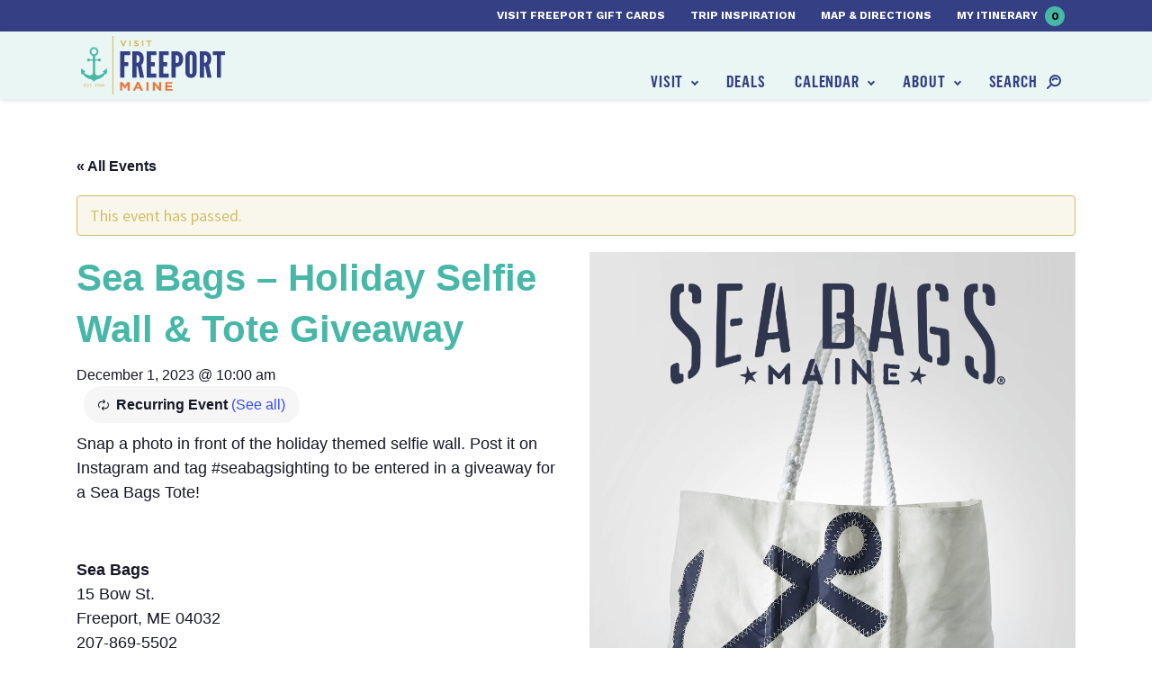

--- FILE ---
content_type: text/html; charset=UTF-8
request_url: https://www.visitfreeport.com/events/sea-bags-holiday-selfie/2023-12-01/
body_size: 21971
content:

<!doctype html>
<html lang="en-US">
  <head>
  <meta charset="utf-8">
  <meta http-equiv="x-ua-compatible" content="ie=edge">
<script type="text/javascript">
/* <![CDATA[ */
var gform;gform||(document.addEventListener("gform_main_scripts_loaded",function(){gform.scriptsLoaded=!0}),document.addEventListener("gform/theme/scripts_loaded",function(){gform.themeScriptsLoaded=!0}),window.addEventListener("DOMContentLoaded",function(){gform.domLoaded=!0}),gform={domLoaded:!1,scriptsLoaded:!1,themeScriptsLoaded:!1,isFormEditor:()=>"function"==typeof InitializeEditor,callIfLoaded:function(o){return!(!gform.domLoaded||!gform.scriptsLoaded||!gform.themeScriptsLoaded&&!gform.isFormEditor()||(gform.isFormEditor()&&console.warn("The use of gform.initializeOnLoaded() is deprecated in the form editor context and will be removed in Gravity Forms 3.1."),o(),0))},initializeOnLoaded:function(o){gform.callIfLoaded(o)||(document.addEventListener("gform_main_scripts_loaded",()=>{gform.scriptsLoaded=!0,gform.callIfLoaded(o)}),document.addEventListener("gform/theme/scripts_loaded",()=>{gform.themeScriptsLoaded=!0,gform.callIfLoaded(o)}),window.addEventListener("DOMContentLoaded",()=>{gform.domLoaded=!0,gform.callIfLoaded(o)}))},hooks:{action:{},filter:{}},addAction:function(o,r,e,t){gform.addHook("action",o,r,e,t)},addFilter:function(o,r,e,t){gform.addHook("filter",o,r,e,t)},doAction:function(o){gform.doHook("action",o,arguments)},applyFilters:function(o){return gform.doHook("filter",o,arguments)},removeAction:function(o,r){gform.removeHook("action",o,r)},removeFilter:function(o,r,e){gform.removeHook("filter",o,r,e)},addHook:function(o,r,e,t,n){null==gform.hooks[o][r]&&(gform.hooks[o][r]=[]);var d=gform.hooks[o][r];null==n&&(n=r+"_"+d.length),gform.hooks[o][r].push({tag:n,callable:e,priority:t=null==t?10:t})},doHook:function(r,o,e){var t;if(e=Array.prototype.slice.call(e,1),null!=gform.hooks[r][o]&&((o=gform.hooks[r][o]).sort(function(o,r){return o.priority-r.priority}),o.forEach(function(o){"function"!=typeof(t=o.callable)&&(t=window[t]),"action"==r?t.apply(null,e):e[0]=t.apply(null,e)})),"filter"==r)return e[0]},removeHook:function(o,r,t,n){var e;null!=gform.hooks[o][r]&&(e=(e=gform.hooks[o][r]).filter(function(o,r,e){return!!(null!=n&&n!=o.tag||null!=t&&t!=o.priority)}),gform.hooks[o][r]=e)}});
/* ]]> */
</script>

      <meta name="viewport" content="width=device-width, initial-scale=1, shrink-to-fit=no">
    <link rel='stylesheet' id='tribe-events-views-v2-bootstrap-datepicker-styles-css' href='https://www.visitfreeport.com/wp-content/plugins/the-events-calendar/vendor/bootstrap-datepicker/css/bootstrap-datepicker.standalone.min.css?ver=6.11.2.1' type='text/css' media='all' />
<link rel='stylesheet' id='tec-variables-skeleton-css' href='https://www.visitfreeport.com/wp-content/plugins/the-events-calendar/common/src/resources/css/variables-skeleton.min.css?ver=6.5.5.1' type='text/css' media='all' />
<link rel='stylesheet' id='tribe-common-skeleton-style-css' href='https://www.visitfreeport.com/wp-content/plugins/the-events-calendar/common/src/resources/css/common-skeleton.min.css?ver=6.5.5.1' type='text/css' media='all' />
<link rel='stylesheet' id='tribe-tooltipster-css-css' href='https://www.visitfreeport.com/wp-content/plugins/the-events-calendar/common/vendor/tooltipster/tooltipster.bundle.min.css?ver=6.5.5.1' type='text/css' media='all' />
<link rel='stylesheet' id='tribe-events-views-v2-skeleton-css' href='https://www.visitfreeport.com/wp-content/plugins/the-events-calendar/src/resources/css/views-skeleton.min.css?ver=6.11.2.1' type='text/css' media='all' />
<link rel='stylesheet' id='tec-variables-full-css' href='https://www.visitfreeport.com/wp-content/plugins/the-events-calendar/common/src/resources/css/variables-full.min.css?ver=6.5.5.1' type='text/css' media='all' />
<link rel='stylesheet' id='tribe-common-full-style-css' href='https://www.visitfreeport.com/wp-content/plugins/the-events-calendar/common/src/resources/css/common-full.min.css?ver=6.5.5.1' type='text/css' media='all' />
<link rel='stylesheet' id='tribe-events-views-v2-full-css' href='https://www.visitfreeport.com/wp-content/plugins/the-events-calendar/src/resources/css/views-full.min.css?ver=6.11.2.1' type='text/css' media='all' />
<link rel='stylesheet' id='tribe-events-views-v2-print-css' href='https://www.visitfreeport.com/wp-content/plugins/the-events-calendar/src/resources/css/views-print.min.css?ver=6.11.2.1' type='text/css' media='print' />
<link rel='stylesheet' id='tribe-events-pro-views-v2-print-css' href='https://www.visitfreeport.com/wp-content/plugins/events-calendar-pro/src/resources/css/views-print.min.css?ver=7.4.5' type='text/css' media='print' />
<meta name='robots' content='index, follow, max-image-preview:large, max-snippet:-1, max-video-preview:-1' />
<meta name="dlm-version" content="5.0.32">
	<!-- This site is optimized with the Yoast SEO plugin v20.1 - https://yoast.com/wordpress/plugins/seo/ -->
	<title>Sea Bags - Holiday Selfie Wall &amp; Tote Giveaway - Visit Freeport</title>
	<link rel="canonical" href="https://www.visitfreeport.com/events/sea-bags-holiday-selfie/2023-12-01/" />
	<meta property="og:locale" content="en_US" />
	<meta property="og:type" content="article" />
	<meta property="og:title" content="Sea Bags - Holiday Selfie Wall &amp; Tote Giveaway - Visit Freeport" />
	<meta property="og:description" content="Snap a photo in front of the holiday themed selfie wall. Post it on Instagram and tag #seabagsighting to be entered in a giveaway for&hellip;" />
	<meta property="og:url" content="https://www.visitfreeport.com/events/sea-bags-holiday-selfie/2023-12-01/" />
	<meta property="og:site_name" content="Visit Freeport" />
	<meta property="article:modified_time" content="2023-11-29T19:23:44+00:00" />
	<meta property="og:image" content="https://www.visitfreeport.com/wp-content/uploads/2018/11/seabagsnewlogo.png" />
	<meta property="og:image:width" content="960" />
	<meta property="og:image:height" content="960" />
	<meta property="og:image:type" content="image/png" />
	<meta name="twitter:card" content="summary_large_image" />
	<script type="application/ld+json" class="yoast-schema-graph">{"@context":"https://schema.org","@graph":[{"@type":"WebPage","@id":"https://www.visitfreeport.com/events/sea-bags-holiday-selfie/2023-12-01/","url":"https://www.visitfreeport.com/events/sea-bags-holiday-selfie/2023-12-01/","name":"Sea Bags - Holiday Selfie Wall & Tote Giveaway - Visit Freeport","isPartOf":{"@id":"https://www.visitfreeport.com/#website"},"primaryImageOfPage":{"@id":"https://www.visitfreeport.com/events/sea-bags-holiday-selfie/2023-12-01/#primaryimage"},"image":{"@id":"https://www.visitfreeport.com/events/sea-bags-holiday-selfie/2023-12-01/#primaryimage"},"thumbnailUrl":"https://www.visitfreeport.com/wp-content/uploads/2018/11/seabagsnewlogo.png","datePublished":"2023-11-17T06:58:51+00:00","dateModified":"2023-11-29T19:23:44+00:00","breadcrumb":{"@id":"https://www.visitfreeport.com/events/sea-bags-holiday-selfie/2023-12-01/#breadcrumb"},"inLanguage":"en-US","potentialAction":[{"@type":"ReadAction","target":["https://www.visitfreeport.com/events/sea-bags-holiday-selfie/2023-12-01/"]}]},{"@type":"ImageObject","inLanguage":"en-US","@id":"https://www.visitfreeport.com/events/sea-bags-holiday-selfie/2023-12-01/#primaryimage","url":"https://www.visitfreeport.com/wp-content/uploads/2018/11/seabagsnewlogo.png","contentUrl":"https://www.visitfreeport.com/wp-content/uploads/2018/11/seabagsnewlogo.png","width":960,"height":960},{"@type":"BreadcrumbList","@id":"https://www.visitfreeport.com/events/sea-bags-holiday-selfie/2023-12-01/#breadcrumb","itemListElement":[{"@type":"ListItem","position":1,"name":"Home","item":"https://www.visitfreeport.com/"},{"@type":"ListItem","position":2,"name":"Events","item":"https://www.visitfreeport.com/events/"},{"@type":"ListItem","position":3,"name":"Sea Bags &#8211; Holiday Selfie Wall &#038; Tote Giveaway"}]},{"@type":"WebSite","@id":"https://www.visitfreeport.com/#website","url":"https://www.visitfreeport.com/","name":"Visit Freeport","description":"","potentialAction":[{"@type":"SearchAction","target":{"@type":"EntryPoint","urlTemplate":"https://www.visitfreeport.com/?s={search_term_string}"},"query-input":"required name=search_term_string"}],"inLanguage":"en-US"},{"@type":"Event","name":"Sea Bags &#8211; Holiday Selfie Wall &#038; Tote Giveaway","description":"Snap a photo in front of the holiday themed selfie wall. Post it on Instagram and tag #seabagsighting to be entered in a giveaway for&hellip;","image":{"@id":"https://www.visitfreeport.com/events/sea-bags-holiday-selfie/2023-12-01/#primaryimage"},"url":"https://www.visitfreeport.com/events/sea-bags-holiday-selfie/2023-12-01/","eventAttendanceMode":"https://schema.org/OfflineEventAttendanceMode","eventStatus":"https://schema.org/EventScheduled","startDate":"2023-12-01T10:00:00-05:00","endDate":"2023-12-01T10:00:00-05:00","@id":"https://www.visitfreeport.com/events/sea-bags-holiday-selfie/2023-12-01/#event","mainEntityOfPage":{"@id":"https://www.visitfreeport.com/events/sea-bags-holiday-selfie/2023-12-01/"}}]}</script>
	<!-- / Yoast SEO plugin. -->


<link rel='dns-prefetch' href='//connect.facebook.net' />
<link rel='dns-prefetch' href='//fonts.googleapis.com' />
<link rel="alternate" type="application/rss+xml" title="Visit Freeport &raquo; Sea Bags &#8211; Holiday Selfie Wall &#038; Tote Giveaway Comments Feed" href="https://www.visitfreeport.com/events/sea-bags-holiday-selfie/2023-12-01/feed/" />
<script type="text/javascript">
/* <![CDATA[ */
window._wpemojiSettings = {"baseUrl":"https:\/\/s.w.org\/images\/core\/emoji\/15.0.3\/72x72\/","ext":".png","svgUrl":"https:\/\/s.w.org\/images\/core\/emoji\/15.0.3\/svg\/","svgExt":".svg","source":{"concatemoji":"https:\/\/www.visitfreeport.com\/wp-includes\/js\/wp-emoji-release.min.js?ver=581f9ad9285f45c59c4115c75e83f6fc"}};
/*! This file is auto-generated */
!function(i,n){var o,s,e;function c(e){try{var t={supportTests:e,timestamp:(new Date).valueOf()};sessionStorage.setItem(o,JSON.stringify(t))}catch(e){}}function p(e,t,n){e.clearRect(0,0,e.canvas.width,e.canvas.height),e.fillText(t,0,0);var t=new Uint32Array(e.getImageData(0,0,e.canvas.width,e.canvas.height).data),r=(e.clearRect(0,0,e.canvas.width,e.canvas.height),e.fillText(n,0,0),new Uint32Array(e.getImageData(0,0,e.canvas.width,e.canvas.height).data));return t.every(function(e,t){return e===r[t]})}function u(e,t,n){switch(t){case"flag":return n(e,"\ud83c\udff3\ufe0f\u200d\u26a7\ufe0f","\ud83c\udff3\ufe0f\u200b\u26a7\ufe0f")?!1:!n(e,"\ud83c\uddfa\ud83c\uddf3","\ud83c\uddfa\u200b\ud83c\uddf3")&&!n(e,"\ud83c\udff4\udb40\udc67\udb40\udc62\udb40\udc65\udb40\udc6e\udb40\udc67\udb40\udc7f","\ud83c\udff4\u200b\udb40\udc67\u200b\udb40\udc62\u200b\udb40\udc65\u200b\udb40\udc6e\u200b\udb40\udc67\u200b\udb40\udc7f");case"emoji":return!n(e,"\ud83d\udc26\u200d\u2b1b","\ud83d\udc26\u200b\u2b1b")}return!1}function f(e,t,n){var r="undefined"!=typeof WorkerGlobalScope&&self instanceof WorkerGlobalScope?new OffscreenCanvas(300,150):i.createElement("canvas"),a=r.getContext("2d",{willReadFrequently:!0}),o=(a.textBaseline="top",a.font="600 32px Arial",{});return e.forEach(function(e){o[e]=t(a,e,n)}),o}function t(e){var t=i.createElement("script");t.src=e,t.defer=!0,i.head.appendChild(t)}"undefined"!=typeof Promise&&(o="wpEmojiSettingsSupports",s=["flag","emoji"],n.supports={everything:!0,everythingExceptFlag:!0},e=new Promise(function(e){i.addEventListener("DOMContentLoaded",e,{once:!0})}),new Promise(function(t){var n=function(){try{var e=JSON.parse(sessionStorage.getItem(o));if("object"==typeof e&&"number"==typeof e.timestamp&&(new Date).valueOf()<e.timestamp+604800&&"object"==typeof e.supportTests)return e.supportTests}catch(e){}return null}();if(!n){if("undefined"!=typeof Worker&&"undefined"!=typeof OffscreenCanvas&&"undefined"!=typeof URL&&URL.createObjectURL&&"undefined"!=typeof Blob)try{var e="postMessage("+f.toString()+"("+[JSON.stringify(s),u.toString(),p.toString()].join(",")+"));",r=new Blob([e],{type:"text/javascript"}),a=new Worker(URL.createObjectURL(r),{name:"wpTestEmojiSupports"});return void(a.onmessage=function(e){c(n=e.data),a.terminate(),t(n)})}catch(e){}c(n=f(s,u,p))}t(n)}).then(function(e){for(var t in e)n.supports[t]=e[t],n.supports.everything=n.supports.everything&&n.supports[t],"flag"!==t&&(n.supports.everythingExceptFlag=n.supports.everythingExceptFlag&&n.supports[t]);n.supports.everythingExceptFlag=n.supports.everythingExceptFlag&&!n.supports.flag,n.DOMReady=!1,n.readyCallback=function(){n.DOMReady=!0}}).then(function(){return e}).then(function(){var e;n.supports.everything||(n.readyCallback(),(e=n.source||{}).concatemoji?t(e.concatemoji):e.wpemoji&&e.twemoji&&(t(e.twemoji),t(e.wpemoji)))}))}((window,document),window._wpemojiSettings);
/* ]]> */
</script>
<link rel='stylesheet' id='adsanity-default-css-css' href='https://www.visitfreeport.com/wp-content/plugins/adsanity/dist/css/widget-default.css?ver=1.7.2' type='text/css' media='screen' />
<link rel='stylesheet' id='tribe-events-full-pro-calendar-style-css' href='https://www.visitfreeport.com/wp-content/plugins/events-calendar-pro/src/resources/css/tribe-events-pro-full.min.css?ver=7.4.5' type='text/css' media='all' />
<link rel='stylesheet' id='tribe-events-virtual-skeleton-css' href='https://www.visitfreeport.com/wp-content/plugins/events-calendar-pro/src/resources/css/events-virtual-skeleton.min.css?ver=1.15.8' type='text/css' media='all' />
<link rel='stylesheet' id='tribe-events-virtual-full-css' href='https://www.visitfreeport.com/wp-content/plugins/events-calendar-pro/src/resources/css/events-virtual-full.min.css?ver=1.15.8' type='text/css' media='all' />
<link rel='stylesheet' id='tribe-events-virtual-single-skeleton-css' href='https://www.visitfreeport.com/wp-content/plugins/events-calendar-pro/src/resources/css/events-virtual-single-skeleton.min.css?ver=1.15.8' type='text/css' media='all' />
<link rel='stylesheet' id='tribe-events-virtual-single-full-css' href='https://www.visitfreeport.com/wp-content/plugins/events-calendar-pro/src/resources/css/events-virtual-single-full.min.css?ver=1.15.8' type='text/css' media='all' />
<link rel='stylesheet' id='tec-events-pro-single-css' href='https://www.visitfreeport.com/wp-content/plugins/events-calendar-pro/src/resources/css/events-single.min.css?ver=7.4.5' type='text/css' media='all' />
<link rel='stylesheet' id='tribe-events-calendar-pro-style-css' href='https://www.visitfreeport.com/wp-content/plugins/events-calendar-pro/src/resources/css/tribe-events-pro-full.min.css?ver=7.4.5' type='text/css' media='all' />
<link rel='stylesheet' id='tribe-events-pro-mini-calendar-block-styles-css' href='https://www.visitfreeport.com/wp-content/plugins/events-calendar-pro/src/resources/css/tribe-events-pro-mini-calendar-block.min.css?ver=7.4.5' type='text/css' media='all' />
<link rel='stylesheet' id='tribe-events-v2-single-skeleton-css' href='https://www.visitfreeport.com/wp-content/plugins/the-events-calendar/src/resources/css/tribe-events-single-skeleton.min.css?ver=6.11.2.1' type='text/css' media='all' />
<link rel='stylesheet' id='tribe-events-v2-single-skeleton-full-css' href='https://www.visitfreeport.com/wp-content/plugins/the-events-calendar/src/resources/css/tribe-events-single-full.min.css?ver=6.11.2.1' type='text/css' media='all' />
<link rel='stylesheet' id='tribe-events-virtual-single-v2-skeleton-css' href='https://www.visitfreeport.com/wp-content/plugins/events-calendar-pro/src/resources/css/events-virtual-single-v2-skeleton.min.css?ver=1.15.8' type='text/css' media='all' />
<link rel='stylesheet' id='tribe-events-virtual-single-v2-full-css' href='https://www.visitfreeport.com/wp-content/plugins/events-calendar-pro/src/resources/css/events-virtual-single-v2-full.min.css?ver=1.15.8' type='text/css' media='all' />
<style id='wp-emoji-styles-inline-css' type='text/css'>

	img.wp-smiley, img.emoji {
		display: inline !important;
		border: none !important;
		box-shadow: none !important;
		height: 1em !important;
		width: 1em !important;
		margin: 0 0.07em !important;
		vertical-align: -0.1em !important;
		background: none !important;
		padding: 0 !important;
	}
</style>
<link rel='stylesheet' id='wp-block-library-css' href='https://www.visitfreeport.com/wp-includes/css/dist/block-library/style.min.css?ver=581f9ad9285f45c59c4115c75e83f6fc' type='text/css' media='all' />
<style id='safe-svg-svg-icon-style-inline-css' type='text/css'>
.safe-svg-cover{text-align:center}.safe-svg-cover .safe-svg-inside{display:inline-block;max-width:100%}.safe-svg-cover svg{height:100%;max-height:100%;max-width:100%;width:100%}

</style>
<style id='classic-theme-styles-inline-css' type='text/css'>
/*! This file is auto-generated */
.wp-block-button__link{color:#fff;background-color:#32373c;border-radius:9999px;box-shadow:none;text-decoration:none;padding:calc(.667em + 2px) calc(1.333em + 2px);font-size:1.125em}.wp-block-file__button{background:#32373c;color:#fff;text-decoration:none}
</style>
<style id='global-styles-inline-css' type='text/css'>
body{--wp--preset--color--black: #000000;--wp--preset--color--cyan-bluish-gray: #abb8c3;--wp--preset--color--white: #ffffff;--wp--preset--color--pale-pink: #f78da7;--wp--preset--color--vivid-red: #cf2e2e;--wp--preset--color--luminous-vivid-orange: #ff6900;--wp--preset--color--luminous-vivid-amber: #fcb900;--wp--preset--color--light-green-cyan: #7bdcb5;--wp--preset--color--vivid-green-cyan: #00d084;--wp--preset--color--pale-cyan-blue: #8ed1fc;--wp--preset--color--vivid-cyan-blue: #0693e3;--wp--preset--color--vivid-purple: #9b51e0;--wp--preset--gradient--vivid-cyan-blue-to-vivid-purple: linear-gradient(135deg,rgba(6,147,227,1) 0%,rgb(155,81,224) 100%);--wp--preset--gradient--light-green-cyan-to-vivid-green-cyan: linear-gradient(135deg,rgb(122,220,180) 0%,rgb(0,208,130) 100%);--wp--preset--gradient--luminous-vivid-amber-to-luminous-vivid-orange: linear-gradient(135deg,rgba(252,185,0,1) 0%,rgba(255,105,0,1) 100%);--wp--preset--gradient--luminous-vivid-orange-to-vivid-red: linear-gradient(135deg,rgba(255,105,0,1) 0%,rgb(207,46,46) 100%);--wp--preset--gradient--very-light-gray-to-cyan-bluish-gray: linear-gradient(135deg,rgb(238,238,238) 0%,rgb(169,184,195) 100%);--wp--preset--gradient--cool-to-warm-spectrum: linear-gradient(135deg,rgb(74,234,220) 0%,rgb(151,120,209) 20%,rgb(207,42,186) 40%,rgb(238,44,130) 60%,rgb(251,105,98) 80%,rgb(254,248,76) 100%);--wp--preset--gradient--blush-light-purple: linear-gradient(135deg,rgb(255,206,236) 0%,rgb(152,150,240) 100%);--wp--preset--gradient--blush-bordeaux: linear-gradient(135deg,rgb(254,205,165) 0%,rgb(254,45,45) 50%,rgb(107,0,62) 100%);--wp--preset--gradient--luminous-dusk: linear-gradient(135deg,rgb(255,203,112) 0%,rgb(199,81,192) 50%,rgb(65,88,208) 100%);--wp--preset--gradient--pale-ocean: linear-gradient(135deg,rgb(255,245,203) 0%,rgb(182,227,212) 50%,rgb(51,167,181) 100%);--wp--preset--gradient--electric-grass: linear-gradient(135deg,rgb(202,248,128) 0%,rgb(113,206,126) 100%);--wp--preset--gradient--midnight: linear-gradient(135deg,rgb(2,3,129) 0%,rgb(40,116,252) 100%);--wp--preset--font-size--small: 13px;--wp--preset--font-size--medium: 20px;--wp--preset--font-size--large: 36px;--wp--preset--font-size--x-large: 42px;--wp--preset--spacing--20: 0.44rem;--wp--preset--spacing--30: 0.67rem;--wp--preset--spacing--40: 1rem;--wp--preset--spacing--50: 1.5rem;--wp--preset--spacing--60: 2.25rem;--wp--preset--spacing--70: 3.38rem;--wp--preset--spacing--80: 5.06rem;--wp--preset--shadow--natural: 6px 6px 9px rgba(0, 0, 0, 0.2);--wp--preset--shadow--deep: 12px 12px 50px rgba(0, 0, 0, 0.4);--wp--preset--shadow--sharp: 6px 6px 0px rgba(0, 0, 0, 0.2);--wp--preset--shadow--outlined: 6px 6px 0px -3px rgba(255, 255, 255, 1), 6px 6px rgba(0, 0, 0, 1);--wp--preset--shadow--crisp: 6px 6px 0px rgba(0, 0, 0, 1);}:where(.is-layout-flex){gap: 0.5em;}:where(.is-layout-grid){gap: 0.5em;}body .is-layout-flex{display: flex;}body .is-layout-flex{flex-wrap: wrap;align-items: center;}body .is-layout-flex > *{margin: 0;}body .is-layout-grid{display: grid;}body .is-layout-grid > *{margin: 0;}:where(.wp-block-columns.is-layout-flex){gap: 2em;}:where(.wp-block-columns.is-layout-grid){gap: 2em;}:where(.wp-block-post-template.is-layout-flex){gap: 1.25em;}:where(.wp-block-post-template.is-layout-grid){gap: 1.25em;}.has-black-color{color: var(--wp--preset--color--black) !important;}.has-cyan-bluish-gray-color{color: var(--wp--preset--color--cyan-bluish-gray) !important;}.has-white-color{color: var(--wp--preset--color--white) !important;}.has-pale-pink-color{color: var(--wp--preset--color--pale-pink) !important;}.has-vivid-red-color{color: var(--wp--preset--color--vivid-red) !important;}.has-luminous-vivid-orange-color{color: var(--wp--preset--color--luminous-vivid-orange) !important;}.has-luminous-vivid-amber-color{color: var(--wp--preset--color--luminous-vivid-amber) !important;}.has-light-green-cyan-color{color: var(--wp--preset--color--light-green-cyan) !important;}.has-vivid-green-cyan-color{color: var(--wp--preset--color--vivid-green-cyan) !important;}.has-pale-cyan-blue-color{color: var(--wp--preset--color--pale-cyan-blue) !important;}.has-vivid-cyan-blue-color{color: var(--wp--preset--color--vivid-cyan-blue) !important;}.has-vivid-purple-color{color: var(--wp--preset--color--vivid-purple) !important;}.has-black-background-color{background-color: var(--wp--preset--color--black) !important;}.has-cyan-bluish-gray-background-color{background-color: var(--wp--preset--color--cyan-bluish-gray) !important;}.has-white-background-color{background-color: var(--wp--preset--color--white) !important;}.has-pale-pink-background-color{background-color: var(--wp--preset--color--pale-pink) !important;}.has-vivid-red-background-color{background-color: var(--wp--preset--color--vivid-red) !important;}.has-luminous-vivid-orange-background-color{background-color: var(--wp--preset--color--luminous-vivid-orange) !important;}.has-luminous-vivid-amber-background-color{background-color: var(--wp--preset--color--luminous-vivid-amber) !important;}.has-light-green-cyan-background-color{background-color: var(--wp--preset--color--light-green-cyan) !important;}.has-vivid-green-cyan-background-color{background-color: var(--wp--preset--color--vivid-green-cyan) !important;}.has-pale-cyan-blue-background-color{background-color: var(--wp--preset--color--pale-cyan-blue) !important;}.has-vivid-cyan-blue-background-color{background-color: var(--wp--preset--color--vivid-cyan-blue) !important;}.has-vivid-purple-background-color{background-color: var(--wp--preset--color--vivid-purple) !important;}.has-black-border-color{border-color: var(--wp--preset--color--black) !important;}.has-cyan-bluish-gray-border-color{border-color: var(--wp--preset--color--cyan-bluish-gray) !important;}.has-white-border-color{border-color: var(--wp--preset--color--white) !important;}.has-pale-pink-border-color{border-color: var(--wp--preset--color--pale-pink) !important;}.has-vivid-red-border-color{border-color: var(--wp--preset--color--vivid-red) !important;}.has-luminous-vivid-orange-border-color{border-color: var(--wp--preset--color--luminous-vivid-orange) !important;}.has-luminous-vivid-amber-border-color{border-color: var(--wp--preset--color--luminous-vivid-amber) !important;}.has-light-green-cyan-border-color{border-color: var(--wp--preset--color--light-green-cyan) !important;}.has-vivid-green-cyan-border-color{border-color: var(--wp--preset--color--vivid-green-cyan) !important;}.has-pale-cyan-blue-border-color{border-color: var(--wp--preset--color--pale-cyan-blue) !important;}.has-vivid-cyan-blue-border-color{border-color: var(--wp--preset--color--vivid-cyan-blue) !important;}.has-vivid-purple-border-color{border-color: var(--wp--preset--color--vivid-purple) !important;}.has-vivid-cyan-blue-to-vivid-purple-gradient-background{background: var(--wp--preset--gradient--vivid-cyan-blue-to-vivid-purple) !important;}.has-light-green-cyan-to-vivid-green-cyan-gradient-background{background: var(--wp--preset--gradient--light-green-cyan-to-vivid-green-cyan) !important;}.has-luminous-vivid-amber-to-luminous-vivid-orange-gradient-background{background: var(--wp--preset--gradient--luminous-vivid-amber-to-luminous-vivid-orange) !important;}.has-luminous-vivid-orange-to-vivid-red-gradient-background{background: var(--wp--preset--gradient--luminous-vivid-orange-to-vivid-red) !important;}.has-very-light-gray-to-cyan-bluish-gray-gradient-background{background: var(--wp--preset--gradient--very-light-gray-to-cyan-bluish-gray) !important;}.has-cool-to-warm-spectrum-gradient-background{background: var(--wp--preset--gradient--cool-to-warm-spectrum) !important;}.has-blush-light-purple-gradient-background{background: var(--wp--preset--gradient--blush-light-purple) !important;}.has-blush-bordeaux-gradient-background{background: var(--wp--preset--gradient--blush-bordeaux) !important;}.has-luminous-dusk-gradient-background{background: var(--wp--preset--gradient--luminous-dusk) !important;}.has-pale-ocean-gradient-background{background: var(--wp--preset--gradient--pale-ocean) !important;}.has-electric-grass-gradient-background{background: var(--wp--preset--gradient--electric-grass) !important;}.has-midnight-gradient-background{background: var(--wp--preset--gradient--midnight) !important;}.has-small-font-size{font-size: var(--wp--preset--font-size--small) !important;}.has-medium-font-size{font-size: var(--wp--preset--font-size--medium) !important;}.has-large-font-size{font-size: var(--wp--preset--font-size--large) !important;}.has-x-large-font-size{font-size: var(--wp--preset--font-size--x-large) !important;}
.wp-block-navigation a:where(:not(.wp-element-button)){color: inherit;}
:where(.wp-block-post-template.is-layout-flex){gap: 1.25em;}:where(.wp-block-post-template.is-layout-grid){gap: 1.25em;}
:where(.wp-block-columns.is-layout-flex){gap: 2em;}:where(.wp-block-columns.is-layout-grid){gap: 2em;}
.wp-block-pullquote{font-size: 1.5em;line-height: 1.6;}
</style>
<link rel='stylesheet' id='fonts/google-css' href='https://fonts.googleapis.com/css?family=Source+Sans+Pro:300,400,400i,600|Work+Sans:700' type='text/css' media='all' />
<link rel='stylesheet' id='sage/css-css' href='https://www.visitfreeport.com/wp-content/themes/sage/dist/styles/main_3031e967.css' type='text/css' media='all' />
<script type="text/javascript" src="https://www.visitfreeport.com/wp-includes/js/jquery/jquery.min.js?ver=3.7.1" id="jquery-core-js"></script>
<script type="text/javascript" src="https://www.visitfreeport.com/wp-includes/js/jquery/jquery-migrate.min.js?ver=3.4.1" id="jquery-migrate-js"></script>
<script type="text/javascript" src="https://www.visitfreeport.com/wp-content/plugins/the-events-calendar/common/src/resources/js/tribe-common.min.js?ver=6.5.5.1" id="tribe-common-js"></script>
<script type="text/javascript" src="https://www.visitfreeport.com/wp-content/plugins/the-events-calendar/src/resources/js/views/breakpoints.min.js?ver=6.11.2.1" id="tribe-events-views-v2-breakpoints-js"></script>
<link rel="https://api.w.org/" href="https://www.visitfreeport.com/wp-json/" /><link rel="alternate" type="application/json" href="https://www.visitfreeport.com/wp-json/wp/v2/tribe_events/135157" /><link rel="EditURI" type="application/rsd+xml" title="RSD" href="https://www.visitfreeport.com/xmlrpc.php?rsd" />

<link rel='shortlink' href='https://www.visitfreeport.com/?p=135157' />
<link rel="alternate" type="application/json+oembed" href="https://www.visitfreeport.com/wp-json/oembed/1.0/embed?url=https%3A%2F%2Fwww.visitfreeport.com%2Fevents%2Fsea-bags-holiday-selfie%2F2023-12-01%2F" />
<link rel="alternate" type="text/xml+oembed" href="https://www.visitfreeport.com/wp-json/oembed/1.0/embed?url=https%3A%2F%2Fwww.visitfreeport.com%2Fevents%2Fsea-bags-holiday-selfie%2F2023-12-01%2F&#038;format=xml" />
<!-- Stream WordPress user activity plugin v4.1.1 -->
<script type="text/javascript">
(function(url){
	if(/(?:Chrome\/26\.0\.1410\.63 Safari\/537\.31|WordfenceTestMonBot)/.test(navigator.userAgent)){ return; }
	var addEvent = function(evt, handler) {
		if (window.addEventListener) {
			document.addEventListener(evt, handler, false);
		} else if (window.attachEvent) {
			document.attachEvent('on' + evt, handler);
		}
	};
	var removeEvent = function(evt, handler) {
		if (window.removeEventListener) {
			document.removeEventListener(evt, handler, false);
		} else if (window.detachEvent) {
			document.detachEvent('on' + evt, handler);
		}
	};
	var evts = 'contextmenu dblclick drag dragend dragenter dragleave dragover dragstart drop keydown keypress keyup mousedown mousemove mouseout mouseover mouseup mousewheel scroll'.split(' ');
	var logHuman = function() {
		if (window.wfLogHumanRan) { return; }
		window.wfLogHumanRan = true;
		var wfscr = document.createElement('script');
		wfscr.type = 'text/javascript';
		wfscr.async = true;
		wfscr.src = url + '&r=' + Math.random();
		(document.getElementsByTagName('head')[0]||document.getElementsByTagName('body')[0]).appendChild(wfscr);
		for (var i = 0; i < evts.length; i++) {
			removeEvent(evts[i], logHuman);
		}
	};
	for (var i = 0; i < evts.length; i++) {
		addEvent(evts[i], logHuman);
	}
})('//www.visitfreeport.com/?wordfence_lh=1&hid=4608060F4D2551791005A9709C23C855');
</script><meta name="tec-api-version" content="v1"><meta name="tec-api-origin" content="https://www.visitfreeport.com"><link rel="alternate" href="https://www.visitfreeport.com/wp-json/tribe/events/v1/events/135157" /><script> window.VFItinerary = window.VFItinerary || {};window.VFItinerary.baseUrl = "https://www.visitfreeport.com/itinerary/";window.VFItinerary.steps = ["Browse all there is experience in Freeport! When you find something you\u2019d like to save for later, simply click \u201cAdd to Itinerary.\u201d \r\n\r\n","Whenever you\u2019d like to review your itinerary so far, look up to the top right of the screen and click on \u201cMy Itinerary\u201d to see the full list.","To share your trip with friends and family, just copy and paste the sharing URL provided on your itinerary page!"];</script><!-- Google Tag Manager -->
<script>(function(w,d,s,l,i){w[l]=w[l]||[];w[l].push({'gtm.start':
new Date().getTime(),event:'gtm.js'});var f=d.getElementsByTagName(s)[0],
j=d.createElement(s),dl=l!='dataLayer'?'&l='+l:'';j.async=true;j.src=
'https://www.googletagmanager.com/gtm.js?id='+i+dl;f.parentNode.insertBefore(j,f);
})(window,document,'script','dataLayer','GTM-WNCWF48');</script>
<!-- End Google Tag Manager -->
<!-- google apps verification -->
<meta name="google-site-verification" content="eN9yEJGCNnaGoqokNuMbw0jfNBf9_dRLjIkIMG2055I" />
<meta name="google-site-verification" content="WHX-OSQejHDuXwIIXwyZ7UwQXdIGCxZ-KVQ3Ce6r2iE" />
<!-- pinterest verification -->
<meta name="p:domain_verify" content="8511d60882d90bc30e663bfe36d7533e"/><style type="text/css">.recentcomments a{display:inline !important;padding:0 !important;margin:0 !important;}</style><link rel="icon" href="https://www.visitfreeport.com/wp-content/uploads/2018/01/cropped-faviconArtboard-1-32x32.png" sizes="32x32" />
<link rel="icon" href="https://www.visitfreeport.com/wp-content/uploads/2018/01/cropped-faviconArtboard-1-192x192.png" sizes="192x192" />
<link rel="apple-touch-icon" href="https://www.visitfreeport.com/wp-content/uploads/2018/01/cropped-faviconArtboard-1-180x180.png" />
<meta name="msapplication-TileImage" content="https://www.visitfreeport.com/wp-content/uploads/2018/01/cropped-faviconArtboard-1-270x270.png" />
		<style type="text/css" id="wp-custom-css">
			#em-wrapper {
	max-width: 1100px; margin: auto;
}

.tribe-events-calendar .tribe-events-tooltip {
	display: none!important;
}

.template-fff .wp-video {
	margin-left: auto;
	margin-right: auto;
}

fieldset {
	margin: 0;
	padding: 0;
	border: 0;
}

.gfield_required {
	position: static;
	display: inline-block;
	margin-left: .25rem;
}

.gfield_time_hour,
.below.hour_minute_colon,
.gfield_time_minute,
.gfield_time_ampm {
	display: inline-block;
	vertical-align: top;
}

.ginput_container.ginput_container_square_card { 
	padding-left: 15px;
	padding-right: 15px;
}

fieldset > .ginput_complex 
{
	padding-left: 0;
	padding-right: 0;
	margin-left: 0;
	margin-right: 0;
}

fieldset > .ginput_container_address.ginput_complex,
fieldset > .ginput_container_name.ginput_complex {
margin-left: -15px;
	margin-right: -15px;
}

.template-walking-map a[href*='bookdirect.net'] {
	display: none;
}		</style>
		</head>
  <body class="tribe_eventsdefault single single-tribe_events postid-135157 tribe-events- tribe-no-js tribe-filter-live 2023-12-01 sidebar-primary no-hero interior events-single tribe-events-style-full tribe-events-style-theme">
    <!-- Google Tag Manager (noscript) -->
<noscript><iframe src="https://www.googletagmanager.com/ns.html?id=GTM-WNCWF48"
height="0" width="0" style="display:none;visibility:hidden"></iframe></noscript>
<!-- End Google Tag Manager (noscript) --><div class="banner-wrap d-print-none">

  <div id="top-bar-notification">
    <notification-bar></notification-bar>
  </div>

  <header class="banner">
    <div class="container-fluid">
      <div class="row">
        <div class="col-12 col-md-4 col-lg-3 banner-brand">
          <a class="brand" href="https://www.visitfreeport.com/">
            <svg class="logo" xmlns="http://www.w3.org/2000/svg" width="338.7" height="137.5" viewBox="0 0 338.7 137.5"><path class="logo-primary-color" d="M115.7 45.1h-13.6v16.3h9.2v9.4h-9.2v27h-9.9V35.7h23.5zm22.7 52.7l-5.1-26.2h-2.7v26.2h-9.9V35.7h9.9c11.8 0 16.9 6.2 16.9 17.9 0 6.2-1.7 11.7-5.5 14.1l6.3 30.1h-9.9zm-7.8-34.6c1.4 0 3.2-.2 4.7-1.4s2.7-3.5 2.7-7.9-1.2-6.8-2.7-7.9c-1.5-1.2-3.3-1.3-4.7-1.3v18.5zm24.1-27.5h22.7v9.4h-12.7v16.3h9.1v10h-9.1v17h12.7v9.4h-22.7zm29.1 0h22.7v9.4h-12.8v16.3h9.2v10h-9.2v17h12.8v9.4h-22.7zm29.1 0h9.9c4.3 0 8.6 1 11.9 3.9 3.3 2.9 5.5 7.6 5.5 14.7S238 66 234.7 68.9c-3.3 2.9-7.6 4.1-11.9 4.1v24.8h-9.9V35.7zm9.9 28c3 0 5-.5 6.1-1.9 1.1-1.4 1.4-3.6 1.4-7.1 0-3.5-.3-5.9-1.4-7.4-1.1-1.5-3-2.2-6.1-2.2v18.6zM271.9 85c-.1 2.5-.6 4.8-1.7 6.8-.8 1.7-2.1 3.3-3.9 4.6-1.8 1.4-4.3 2.1-7.6 2.1s-5.9-.8-7.7-2.1c-1.8-1.3-3-2.9-3.9-4.6-1-1.9-1.6-4.2-1.7-6.8V48.5c.1-2.4.6-4.7 1.7-6.7.8-1.7 2-3.4 3.9-4.6 1.8-1.3 4.4-2.1 7.7-2.1s5.8.8 7.6 2.1c1.8 1.3 3.1 3 3.9 4.6 1 1.9 1.6 4.2 1.7 6.7V85zM262 48.5c0-1.7-.4-2.9-1.3-3.9-.5-.4-1.2-.7-2-.7-1.7 0-2.6 1.2-2.9 2.3-.3.7-.4 1.4-.4 2.3V85c0 1.8.5 3 1.4 3.9.5.4 1.1.7 1.9.7 1.7 0 2.6-1 2.9-2.3.3-.6.4-1.4.4-2.3V48.5zm35.2 49.3l-5.1-26.2h-2.7v26.2h-9.9V35.7h9.9c11.8 0 16.9 6.2 16.9 17.9 0 6.2-1.7 11.7-5.5 14.1l6.3 30.1h-9.9zm-7.7-34.6c1.4 0 3.2-.2 4.7-1.4s2.7-3.5 2.7-7.9-1.2-6.8-2.7-7.9c-1.5-1.2-3.3-1.3-4.7-1.3v18.5zm20.6-18.1v-9.4h28.6v9.4h-9.3v52.7h-9.9V45.1z"/><path class="fill-teal" d="M57 88.7c-2.6 4.5-6.4 8-11.1 10.4-1.1.6-2.2 1-3.4 1.4-1.3.4-2.5.9-3.8 1.3-2.5.9-6 2.4-7.3 4.9l-.8 1.6-.8-1.6c-1.3-2.5-4.8-4-7.3-4.9-1.3-.5-2.5-.9-3.8-1.3-1.1-.4-2.3-.8-3.4-1.4-4.6-2.4-8.5-5.9-11.1-10.4L2 90.8l-.5-1c-1-2-1.4-4.7-1.4-7 0-2.1.2-4.5.9-6.5l.3-.9.5.8c1.1 2 2.7 3.4 4.6 4.6.7.4 1.4.8 2.2 1.2.5.3 1.1.6 1.4 1.1l.2.3L7.4 86c3.3 3.6 13.1 9.5 18.1 5.4 1.5-1.2 2.4-2.9 2.4-4.9V59.4c0-1-.8-1.8-1.8-1.8H22c-.6 0-1.1.3-1.5.8-.6.9-1.6 1.4-2.8 1.4-1.9 0-3.4-1.5-3.4-3.4s1.5-3.4 3.4-3.4c1.1 0 2.2.5 2.8 1.4.3.5.9.8 1.5.8h4.1c1 0 1.8-.8 1.8-1.8V48c0-.8-.4-1.4-1.1-1.7-3.8-1.5-6.5-5.2-6.5-9.6 0-5.7 4.6-10.3 10.3-10.3 5.7 0 10.3 4.6 10.3 10.3 0 4.3-2.7 8.1-6.5 9.6-.7.3-1.1.9-1.1 1.7v5.4c0 1 .8 1.8 1.8 1.8h4.1c.6 0 1.1-.3 1.5-.8.6-.9 1.6-1.4 2.8-1.4 1.9 0 3.4 1.5 3.4 3.4s-1.5 3.4-3.4 3.4c-1.1 0-2.2-.6-2.8-1.4-.3-.5-.9-.8-1.5-.8h-4.1c-1 0-1.8.8-1.8 1.8v27.1c0 2 .8 3.7 2.4 4.9 5 4 14.9-1.8 18.2-5.4l-2.8-2.5.2-.3c.3-.4 1-.8 1.4-1.1.7-.4 1.5-.8 2.2-1.2 1.9-1.2 3.5-2.6 4.6-4.6l.5-.8.3.9c.7 2 .9 4.4.9 6.5 0 2.2-.4 5-1.5 7l-.5 1-2.2-2.2zM30.6 30.2c-3.5 0-6.4 2.9-6.4 6.4 0 3.5 2.9 6.4 6.4 6.4 3.5 0 6.4-2.9 6.4-6.4 0-3.5-2.8-6.4-6.4-6.4"/><path class="fill-yellow" d="M6.9 113.3H12v.9H8.1v1.5h3.5v.9H8.1v1.6h4v.9H6.9zm6.2 5l.7-.7c.7.5 1.3.8 2.2.8.8 0 1.2-.3 1.2-.7 0-.4-.3-.6-1.6-.9-1.5-.3-2.3-.7-2.3-1.7s1-1.7 2.4-1.7c1 0 1.8.3 2.5.7l-.7.8c-.6-.4-1.3-.6-1.9-.6-.7 0-1.1.3-1.1.7 0 .5.3.7 1.7.9 1.5.3 2.3.7 2.3 1.7 0 1.1-1 1.8-2.5 1.8-1.1-.2-2.1-.5-2.9-1.1m8.4-4.1h-2.2v-.9H25v.9h-2.2v4.9h-1.3zm3.6 3.8h1.3v1.1h-1.3zm8.9-3.7l-1.3.3-.2-.9 1.8-.5h.9v5.9H34zm6.4-.1h-3.6v-.9h5v.8l-3.2 5h-1.4zm2.2 3.3c0-.7.5-1.2 1.3-1.4-.6-.3-1-.7-1-1.3 0-.9 1-1.6 2.4-1.6s2.4.7 2.4 1.6c0 .7-.4 1-1 1.3.8.3 1.3.7 1.3 1.4 0 1-1.1 1.7-2.7 1.7-1.5 0-2.7-.6-2.7-1.7m4.2 0c0-.6-.6-.9-1.5-.9-.8 0-1.5.3-1.5.9 0 .5.5.9 1.5.9.9 0 1.5-.4 1.5-.9m-.2-2.6c0-.5-.5-.8-1.2-.8s-1.3.4-1.3.8c0 .5.5.9 1.3.9.6 0 1.2-.4 1.2-.9m2.6 3.6l.7-.8c.5.4 1 .6 1.6.6 1 0 1.7-.8 1.7-1.8-.4.4-.9.6-1.6.6-1.5 0-2.5-.7-2.5-1.9 0-1.1 1.1-2 2.6-2 .9 0 1.5.2 1.9.6.5.4.9 1.1.9 2.2 0 1.9-1.1 3.2-3 3.2-1.1 0-1.7-.3-2.3-.7m3.9-3.3c0-.6-.6-1.1-1.5-1.1s-1.4.5-1.4 1.1c0 .6.6 1 1.4 1 1 0 1.5-.5 1.5-1M92.2 10.6h3.6l3.8 9.5 3.9-9.5h3.5l-6 13.6h-2.9zm21.7 0h3.3V24h-3.3zm10.5 11.5l1.9-2.1c1.3 1 2.7 1.6 4.4 1.6 1.3 0 2.1-.5 2.1-1.3 0-.7-.5-1.1-3-1.7-3-.7-4.9-1.4-4.9-4.1 0-2.4 2.2-4 5.2-4 2.2 0 4 .6 5.5 1.7l-1.7 2.2c-1.3-.8-2.6-1.3-3.8-1.3-1.2 0-1.9.5-1.9 1.2 0 .9.6 1.2 3.2 1.8 3 .7 4.7 1.7 4.7 4 0 2.7-2.2 4.2-5.4 4.2-2.3 0-4.5-.7-6.3-2.2m19-11.5h3.3V24h-3.3zm14.8 2.8h-4.5v-2.8h12.2v2.8h-4.5v10.7h-3.2z"/><path class="fill-orange" d="M92.2 108.3h5.3l5.9 8.6 5.9-8.6h5.3v20.4h-4.9v-13.3l-6.3 8.7h-.2l-6.2-8.6v13.2h-4.8zm39.7-.2h4.5l9.6 20.5h-5.2l-2.1-4.6h-9.5l-2 4.6h-5l9.7-20.5zm5.2 12.1l-3-6.6-3 6.6h6zm16.8-11.9h4.9v20.4h-4.9zm14.8 0h4.6l10.5 12.6v-12.6h4.8v20.4h-4.2l-10.8-13v13h-4.9zm29.5 0h16.9v4h-12v4.1h10.6v4h-10.6v4.3h12.2v4h-17.1z"/><path class="fill-yellow" d="M73.8 0H76v137.5h-2.2z"/></svg>
            <span class="sr-only">
              Visit Freeport            </span>
          </a> <!-- .brand -->

          <button type="button" class="toggle" data-target="#nav-primary">
            <span class="toggle__icon-bar active-rotate-left"></span>
            <span class="toggle__icon-bar active-hide"></span>
            <span class="toggle__icon-bar active-rotate-right"></span>
            <span class="toggle__menu-text">Menu</span>
          </button>

          <button type="button" class="search-toggle" aria-label="Toggle search form"> </button>
        </div> <!-- .col-12 .col-md-3 -->

        <div class="col-12 col-md-8 col-lg-9 banner-nav">
          <nav id="nav-primary" class="nav-primary">
                          <ul id="menu-primary-navigation" class="nav"><li id="menu-item-62960" class="menu-item menu-item-type-custom menu-item-object-custom menu-item-has-children menu-item-62960 menu-item--mega-nav menu-item--depth-1 menu-visit"><a href="/visit/">Visit</a>
<ul class="sub-menu">
	<li id="menu-item-62938" class="menu-item menu-item-type-custom menu-item-object-custom menu-item-has-children menu-item-62938 menu-item--depth-2 menu-shop"><a href="/map/category/shop/">Shop</a>
	<ul class="sub-menu">
		<li id="menu-item-62942" class="menu-item menu-item-type-custom menu-item-object-custom menu-item-62942 menu-item--depth-3 menu-all-about-kids"><a href="/map/category/shop/all-about-kids/">All About Kids</a></li>
		<li id="menu-item-62943" class="menu-item menu-item-type-custom menu-item-object-custom menu-item-62943 menu-item--depth-3 menu-apparel"><a href="/map/category/shop/apparel-footwear/">Apparel</a></li>
		<li id="menu-item-62944" class="menu-item menu-item-type-custom menu-item-object-custom menu-item-62944 menu-item--depth-3 menu-bath-body-products"><a href="/map/category/shop/bath-body/">Bath &#038; Body Products</a></li>
		<li id="menu-item-62919" class="menu-item menu-item-type-custom menu-item-object-custom menu-item-62919 menu-item--depth-3 menu-more"><a href="/map/category/shop/">More</a></li>
	</ul>
</li>
	<li id="menu-item-62937" class="menu-item menu-item-type-custom menu-item-object-custom menu-item-has-children menu-item-62937 menu-item--depth-2 menu-play"><a href="/map/category/play/">Play</a>
	<ul class="sub-menu">
		<li id="menu-item-62946" class="menu-item menu-item-type-custom menu-item-object-custom menu-item-62946 menu-item--depth-3 menu-arts-entertainment"><a href="/map/category/play/arts-entertainment/">Arts &#038; Entertainment</a></li>
		<li id="menu-item-62947" class="menu-item menu-item-type-custom menu-item-object-custom menu-item-62947 menu-item--depth-3 menu-cruises-tours"><a href="/map/category/play/cruises-tours/">Cruises &#038; Tours</a></li>
		<li id="menu-item-62948" class="menu-item menu-item-type-custom menu-item-object-custom menu-item-62948 menu-item--depth-3 menu-outdoor-activities"><a href="/map/category/play/outdoor-activities/">Outdoor Activities</a></li>
		<li id="menu-item-62923" class="menu-item menu-item-type-custom menu-item-object-custom menu-item-62923 menu-item--depth-3 menu-more"><a href="/map/category/play/">More</a></li>
	</ul>
</li>
	<li id="menu-item-62939" class="menu-item menu-item-type-custom menu-item-object-custom menu-item-has-children menu-item-62939 menu-item--depth-2 menu-dine"><a href="/map/category/dine/">Dine</a>
	<ul class="sub-menu">
		<li id="menu-item-62949" class="menu-item menu-item-type-custom menu-item-object-custom menu-item-62949 menu-item--depth-3 menu-american"><a href="/map/category/dine/american/">American</a></li>
		<li id="menu-item-62950" class="menu-item menu-item-type-custom menu-item-object-custom menu-item-62950 menu-item--depth-3 menu-cafes"><a href="/map/category/dine/cafes/">Cafés</a></li>
		<li id="menu-item-62951" class="menu-item menu-item-type-custom menu-item-object-custom menu-item-62951 menu-item--depth-3 menu-seafood"><a href="/map/category/dine/seafood/">Seafood</a></li>
		<li id="menu-item-62952" class="menu-item menu-item-type-custom menu-item-object-custom menu-item-62952 menu-item--depth-3 menu-italian"><a href="/map/category/dine/italian/">Italian</a></li>
		<li id="menu-item-62922" class="menu-item menu-item-type-custom menu-item-object-custom menu-item-62922 menu-item--depth-3 menu-more"><a href="/map/category/dine/">More</a></li>
	</ul>
</li>
	<li id="menu-item-62940" class="menu-item menu-item-type-custom menu-item-object-custom menu-item-has-children menu-item-62940 menu-item--depth-2 menu-stay"><a href="/map/category/stay/">Stay</a>
	<ul class="sub-menu">
		<li id="menu-item-62953" class="menu-item menu-item-type-custom menu-item-object-custom menu-item-62953 menu-item--depth-3 menu-bed-breakfasts"><a href="/map/category/stay/bed-breakfasts/">Bed &#038; Breakfasts</a></li>
		<li id="menu-item-62954" class="menu-item menu-item-type-custom menu-item-object-custom menu-item-62954 menu-item--depth-3 menu-campgrounds-cottages"><a href="/map/category/stay/campgrounds-cottages/">Campgrounds &#038; Cottages</a></li>
		<li id="menu-item-62955" class="menu-item menu-item-type-custom menu-item-object-custom menu-item-62955 menu-item--depth-3 menu-hotels-inns"><a href="/map/category/stay/hotels-inns/">Hotels &#038; Inns</a></li>
		<li id="menu-item-62921" class="menu-item menu-item-type-custom menu-item-object-custom menu-item-62921 menu-item--depth-3 menu-vacation-rentals"><a href="https://www.visitfreeport.com/map/category/stay/vacation-rentals/">Vacation Rentals</a></li>
	</ul>
</li>
	<li id="menu-item-62941" class="menu-item menu-item-type-custom menu-item-object-custom menu-item-has-children menu-item-62941 menu-item--depth-2 menu-day-trips"><a href="/map/category/trips/">Day Trips</a>
	<ul class="sub-menu">
		<li id="menu-item-62957" class="menu-item menu-item-type-custom menu-item-object-custom menu-item-62957 menu-item--depth-3 menu-boat-trips"><a href="/map/category/trips/boat-trips/">Boat Trips</a></li>
		<li id="menu-item-62956" class="menu-item menu-item-type-custom menu-item-object-custom menu-item-62956 menu-item--depth-3 menu-historic"><a href="/map/category/trips/historic/">Historic</a></li>
		<li id="menu-item-62958" class="menu-item menu-item-type-custom menu-item-object-custom menu-item-62958 menu-item--depth-3 menu-museums"><a href="/map/category/trips/museums/">Museums</a></li>
		<li id="menu-item-62959" class="menu-item menu-item-type-custom menu-item-object-custom menu-item-62959 menu-item--depth-3 menu-tours"><a href="/map/category/trips/tours/">Tours</a></li>
	</ul>
</li>
</ul>
</li>
<li id="menu-item-63205" class="menu-item menu-item-type-post_type_archive menu-item-object-deal menu-item-63205 menu-item--depth-1 menu-deals"><a href="https://www.visitfreeport.com/deal/">Deals</a></li>
<li id="menu-item-63202" class="menu-item menu-item-type-custom menu-item-object-custom menu-item-has-children menu-item-63202 menu-item--depth-1 menu-calendar"><a href="/events">Calendar</a>
<ul class="sub-menu">
	<li id="menu-item-62932" class="menu-item menu-item-type-post_type menu-item-object-page menu-item-62932 menu-item--depth-2 menu-plan-an-event"><a href="https://www.visitfreeport.com/plan-event/">Plan An Event</a></li>
	<li id="menu-item-102893" class="menu-item menu-item-type-post_type menu-item-object-page menu-item-102893 menu-item--depth-2 menu-flavors-of-freeport"><a href="https://www.visitfreeport.com/flavorsoffreeport/">Flavors of Freeport</a></li>
	<li id="menu-item-139400" class="menu-item menu-item-type-post_type menu-item-object-page menu-item-139400 menu-item--depth-2 menu-open-studio-saturday"><a href="https://www.visitfreeport.com/spring-studio-saturday/">Open Studio Saturday</a></li>
	<li id="menu-item-97196" class="menu-item menu-item-type-post_type menu-item-object-page menu-item-97196 menu-item--depth-2 menu-makers-on-main"><a href="https://www.visitfreeport.com/makersonmain/">Makers on Main</a></li>
	<li id="menu-item-110624" class="menu-item menu-item-type-post_type menu-item-object-page menu-item-110624 menu-item--depth-2 menu-the-maine-oyster-festival"><a href="https://www.visitfreeport.com/themaineoysterfestival/">The Maine Oyster Festival</a></li>
	<li id="menu-item-81075" class="menu-item menu-item-type-post_type menu-item-object-page menu-item-81075 menu-item--depth-2 menu-freeport-fall-festival"><a href="https://www.visitfreeport.com/freeport-fall-festival/">Freeport Fall Festival</a></li>
	<li id="menu-item-99038" class="menu-item menu-item-type-post_type menu-item-object-page menu-item-99038 menu-item--depth-2 menu-early-bird-sale-a-bration"><a href="https://www.visitfreeport.com/earlybirdsaleabration/">Early Bird Sale-A-Bration</a></li>
	<li id="menu-item-97802" class="menu-item menu-item-type-post_type menu-item-object-page menu-item-97802 menu-item--depth-2 menu-sparkle-celebration"><a href="https://www.visitfreeport.com/sparkle-celebration/">Sparkle Celebration</a></li>
</ul>
</li>
<li id="menu-item-62913" class="menu-item menu-item-type-post_type menu-item-object-page menu-item-has-children menu-item-62913 menu-item--depth-1 menu-about"><a href="https://www.visitfreeport.com/about/">About</a>
<ul class="sub-menu">
	<li id="menu-item-153465" class="menu-item menu-item-type-custom menu-item-object-custom menu-item-153465 menu-item--depth-2 menu-visit-freeport-gift-cards"><a href="https://giverrang.com/gift-card/visit-freeport-me/">Visit Freeport Gift Cards</a></li>
	<li id="menu-item-187377" class="menu-item menu-item-type-post_type menu-item-object-page menu-item-187377 menu-item--depth-2 menu-freeport-cares"><a href="https://www.visitfreeport.com/about/freeport-cares/">Freeport Cares</a></li>
	<li id="menu-item-62931" class="menu-item menu-item-type-taxonomy menu-item-object-placecategory menu-item-62931 menu-item--depth-2 menu-local-resources"><a href="https://www.visitfreeport.com/visit/local-resources/">Local Resources</a></li>
	<li id="menu-item-62930" class="menu-item menu-item-type-post_type menu-item-object-page menu-item-62930 menu-item--depth-2 menu-local-jobs"><a href="https://www.visitfreeport.com/about/local-jobs/">Local Jobs</a></li>
</ul>
</li>
</ul>
              <button type="button" class="search-trigger-desktop">Search</button>
                      </nav>
        </div> <!-- .banner-nav -->
      </div> <!-- .row -->
    </div>
  </header>

  <div class="search-bar">
  <form role="search" method="get" class="search-form" action="https://www.visitfreeport.com/">
    <label>
      <span class="sr-only">Search for:</span>
      <input type="search" class="search-field" placeholder="What are you looking for?" value="" name="s" tabindex="-1" />
    </label>

    <button type="submit" tabindex="-1" class="search-submit btn btn-teal">Search</button>
  </form>
</div>

  <div class="banner__top-bar">
    <div id="top-bar-notification">
    <notification-bar></notification-bar>
</div>

<section class="top-bar py-1" id="top-bar">
    <div class="container-fluid text-right">
                    <ul>
                <li id="menu-item-153466" class="menu-item menu-item-type-custom menu-item-object-custom menu-item-153466 menu-visit-freeport-gift-cards"><a href="https://giverrang.com/gift-card/visit-freeport-me/">Visit Freeport Gift Cards</a></li>
<li id="menu-item-96269" class="menu-item menu-item-type-post_type menu-item-object-page menu-item-96269 menu-trip-inspiration"><a href="https://www.visitfreeport.com/freeport-inspirations/">Trip Inspiration</a></li>
<li id="menu-item-62934" class="menu-item menu-item-type-post_type menu-item-object-page menu-item-62934 menu-map-directions"><a href="https://www.visitfreeport.com/map-directions-2/">Map &amp; Directions</a></li>
<li id="menu-item-62929" class="d-none d-md-inline-block menu-item menu-item-type-post_type menu-item-object-page menu-item-62929 menu-membership"><a href="https://www.visitfreeport.com/membership/">Membership</a></li>

                                    <li class="nav-item itinerary-link-wrap">
                        <itinerary-link></itinerary-link>
                    </li>
                            </ul>
            </div>
</section>
  </div>
</div>
    <div class="wrap" role="document">
      <main class="main">
        <main id="tribe-events-pg-template" class="tribe-events-pg-template">
	<div class="tribe-events-before-html"></div><span class="tribe-events-ajax-loading"><img class="tribe-events-spinner-medium" src="https://www.visitfreeport.com/wp-content/plugins/the-events-calendar/src/resources/images/tribe-loading.gif" alt="Loading Events" /></span>	
<div id="tribe-events-content" class="tribe-events-single">
  <div class="container event-detail-container">
    <p class="tribe-events-back">
      <a href="https://www.visitfreeport.com/events/"> &laquo; All Events</a>
    </p>

    <!-- Notices -->
    <div class="tribe-events-notices"><ul><li>This event has passed.</li></ul></div>
    <div class="row tribe-events-row">
      <div class="col-12 col-lg-6">

        <h1 class="tribe-events-single-event-title">Sea Bags &#8211; Holiday Selfie Wall &#038; Tote Giveaway</h1>
        <div class="tribe-events-schedule tribe-clearfix">
          <h2><span class="tribe-event-date-start">December 1, 2023 @ 10:00 am</span></h2><div class="recurringinfo"><div class="event-is-recurring"><span class="tribe-events-divider">|</span>Recurring Event <a href="https://www.visitfreeport.com/events/sea-bags-holiday-selfie/all/">(See all)</a><div id="tribe-events-tooltip-135157" class="tribe-events-tooltip recurring-info-tooltip"><div class="tribe-events-event-body"><p>An event every day that begins at 10:00 am, repeating until December 10, 2023</p></div><span class="tribe-events-arrow"></span></div></div></div>                  </div>

                  <div id="post-135157" class="post-135157 tribe_events type-tribe_events status-publish has-post-thumbnail hentry tribe_events_cat-free tribe_events_cat-holiday tribe_events_cat-sparkle-celebration cat_free cat_holiday cat_sparkle-celebration tribe-recurring-event tribe-recurring-event-parent tribe-events--is-past-event">
            <!-- Event content -->
                        <div class="tribe-events-single-event-description tribe-events-content">
              <p><span style="font-weight: 400;">Snap a photo in front of the holiday themed selfie wall. Post it on Instagram and tag #seabagsighting to be entered in a giveaway for a Sea Bags Tote!</span></p>
<p>&nbsp;</p>
<p><strong>Sea Bags</strong><br />
15 Bow St.<br />
Freeport, ME 04032<br />
207-869-5502<br />
https://seabags.com/</p>
<p>&nbsp;</p>
<p>&nbsp;</p>
            </div>
            <!-- .tribe-events-single-event-description -->
            <a class="btn btn-orange btn-small" href="#" data-itinerary-add="135157" title="Sea Bags &#8211; Holiday Selfie Wall &#038; Tote Giveaway">
              + Add to Itinerary
            </a>

            <div class="tribe-events tribe-common">
	<div class="tribe-events-c-subscribe-dropdown__container">
		<div class="tribe-events-c-subscribe-dropdown">
			<div class="tribe-common-c-btn-border tribe-events-c-subscribe-dropdown__button">
				<svg  class="tribe-common-c-svgicon tribe-common-c-svgicon--cal-export tribe-events-c-subscribe-dropdown__export-icon"  viewBox="0 0 23 17" xmlns="http://www.w3.org/2000/svg">
  <path fill-rule="evenodd" clip-rule="evenodd" d="M.128.896V16.13c0 .211.145.383.323.383h15.354c.179 0 .323-.172.323-.383V.896c0-.212-.144-.383-.323-.383H.451C.273.513.128.684.128.896Zm16 6.742h-.901V4.679H1.009v10.729h14.218v-3.336h.901V7.638ZM1.01 1.614h14.218v2.058H1.009V1.614Z" />
  <path d="M20.5 9.846H8.312M18.524 6.953l2.89 2.909-2.855 2.855" stroke-width="1.2" stroke-linecap="round" stroke-linejoin="round"/>
</svg>
				<button
					class="tribe-events-c-subscribe-dropdown__button-text"
					aria-expanded="false"
					aria-controls="tribe-events-subscribe-dropdown-content"
					aria-label=""
				>
					Add to calendar				</button>
				<svg  class="tribe-common-c-svgicon tribe-common-c-svgicon--caret-down tribe-events-c-subscribe-dropdown__button-icon"  viewBox="0 0 10 7" xmlns="http://www.w3.org/2000/svg" aria-hidden="true"><path fill-rule="evenodd" clip-rule="evenodd" d="M1.008.609L5 4.6 8.992.61l.958.958L5 6.517.05 1.566l.958-.958z" class="tribe-common-c-svgicon__svg-fill"/></svg>
			</div>
			<div id="tribe-events-subscribe-dropdown-content" class="tribe-events-c-subscribe-dropdown__content">
				<ul class="tribe-events-c-subscribe-dropdown__list">
											
<li class="tribe-events-c-subscribe-dropdown__list-item">
	<a
		href="https://www.google.com/calendar/event?action=TEMPLATE&#038;dates=20231201T100000/20231201T100000&#038;text=Sea%20Bags%20%26%238211%3B%20Holiday%20Selfie%20Wall%20%26%23038%3B%20Tote%20Giveaway&#038;details=%3Cspan+style%3D%22font-weight%3A+400%3B%22%3ESnap+a+photo+in+front+of+the+holiday+themed+selfie+wall.+Post+it+on+Instagram+and+tag+%23seabagsighting+to+be+entered+in+a+giveaway+for+a+Sea+Bags+Tote%21%3C%2Fspan%3E%26nbsp%3B%3Cstrong%3ESea+Bags%3C%2Fstrong%3E15+Bow+St.Freeport%2C+ME+04032207-869-5502https%3A%2F%2Fseabags.com%2F%26nbsp%3B%26nbsp%3B&#038;trp=false&#038;ctz=America/New_York&#038;sprop=website:https://www.visitfreeport.com"
		class="tribe-events-c-subscribe-dropdown__list-item-link"
		target="_blank"
		rel="noopener noreferrer nofollow noindex"
	>
		Google Calendar	</a>
</li>
											
<li class="tribe-events-c-subscribe-dropdown__list-item">
	<a
		href="webcal://www.visitfreeport.com/events/sea-bags-holiday-selfie/2023-12-01/?ical=1"
		class="tribe-events-c-subscribe-dropdown__list-item-link"
		target="_blank"
		rel="noopener noreferrer nofollow noindex"
	>
		iCalendar	</a>
</li>
											
<li class="tribe-events-c-subscribe-dropdown__list-item">
	<a
		href="https://outlook.office.com/owa/?path=/calendar/action/compose&#038;rrv=addevent&#038;startdt=2023-12-01T10%3A00%3A00-05%3A00&#038;enddt=2023-12-01T10%3A00%3A00-05%3A00&#038;location&#038;subject=Sea%20Bags%20-%20Holiday%20Selfie%20Wall%20%26%20Tote%20Giveaway&#038;body=Snap%20a%20photo%20in%20front%20of%20the%20holiday%20themed%20selfie%20wall.%20Post%20it%20on%20Instagram%20and%20tag%20%23seabagsighting%20to%20be%20entered%20in%20a%20giveaway%20for%20a%20Sea%20Bags%20Tote%21%26nbsp%3BSea%20Bags15%20Bow%20St.Freeport%2C%20ME%2004032207-869-5502https%3A%2F%2Fseabags.com%2F%26nbsp%3B%26nbsp%3B"
		class="tribe-events-c-subscribe-dropdown__list-item-link"
		target="_blank"
		rel="noopener noreferrer nofollow noindex"
	>
		Outlook 365	</a>
</li>
											
<li class="tribe-events-c-subscribe-dropdown__list-item">
	<a
		href="https://outlook.live.com/owa/?path=/calendar/action/compose&#038;rrv=addevent&#038;startdt=2023-12-01T10%3A00%3A00-05%3A00&#038;enddt=2023-12-01T10%3A00%3A00-05%3A00&#038;location&#038;subject=Sea%20Bags%20-%20Holiday%20Selfie%20Wall%20%26%20Tote%20Giveaway&#038;body=Snap%20a%20photo%20in%20front%20of%20the%20holiday%20themed%20selfie%20wall.%20Post%20it%20on%20Instagram%20and%20tag%20%23seabagsighting%20to%20be%20entered%20in%20a%20giveaway%20for%20a%20Sea%20Bags%20Tote%21%26nbsp%3BSea%20Bags15%20Bow%20St.Freeport%2C%20ME%2004032207-869-5502https%3A%2F%2Fseabags.com%2F%26nbsp%3B%26nbsp%3B"
		class="tribe-events-c-subscribe-dropdown__list-item-link"
		target="_blank"
		rel="noopener noreferrer nofollow noindex"
	>
		Outlook Live	</a>
</li>
									</ul>
			</div>
		</div>
	</div>
</div>
          </div> <!-- #post-x -->
      </div>

      <div class="col-12 col-lg-6">
        <!-- Event featured image, but exclude link -->
        <div class="tribe-events-event-image"><img width="960" height="960" src="https://www.visitfreeport.com/wp-content/uploads/2018/11/seabagsnewlogo.png" class="attachment-full size-full wp-post-image" alt="" decoding="async" fetchpriority="high" srcset="https://www.visitfreeport.com/wp-content/uploads/2018/11/seabagsnewlogo.png 960w, https://www.visitfreeport.com/wp-content/uploads/2018/11/seabagsnewlogo-150x150.png 150w, https://www.visitfreeport.com/wp-content/uploads/2018/11/seabagsnewlogo-300x300.png 300w, https://www.visitfreeport.com/wp-content/uploads/2018/11/seabagsnewlogo-768x768.png 768w, https://www.visitfreeport.com/wp-content/uploads/2018/11/seabagsnewlogo-125x125.png 125w, https://www.visitfreeport.com/wp-content/uploads/2018/11/seabagsnewlogo-275x275.png 275w" sizes="(max-width: 960px) 100vw, 960px" /></div>
              </div>
    </div>
  </div> <!-- event-detail-container -->

  <!-- Event meta -->
    
	<div class="tribe-events-single-section tribe-events-event-meta primary tribe-clearfix">
		<div class="container event-venue-container">
			<div class="row justify-content-center align-items-center">


			</div>
		</div>
	</div>


  
  
</div><!-- #tribe-events-content -->
	<div class="tribe-events-after-html"></div>
<!--
This calendar is powered by The Events Calendar.
http://evnt.is/18wn
-->
</main> <!-- #tribe-events-pg-template -->
      </main><!-- /.main -->
    </div><!-- /.wrap -->
    <footer class="content-info d-print-none">
    <div class="container">
        
        <div class="row">
            <div class="col-12 col-md-6 col-xl-3 content-info-logo">
                <svg class="logo" xmlns="http://www.w3.org/2000/svg" width="338.7" height="137.5" viewBox="0 0 338.7 137.5"><path class="logo-primary-color" d="M115.7 45.1h-13.6v16.3h9.2v9.4h-9.2v27h-9.9V35.7h23.5zm22.7 52.7l-5.1-26.2h-2.7v26.2h-9.9V35.7h9.9c11.8 0 16.9 6.2 16.9 17.9 0 6.2-1.7 11.7-5.5 14.1l6.3 30.1h-9.9zm-7.8-34.6c1.4 0 3.2-.2 4.7-1.4s2.7-3.5 2.7-7.9-1.2-6.8-2.7-7.9c-1.5-1.2-3.3-1.3-4.7-1.3v18.5zm24.1-27.5h22.7v9.4h-12.7v16.3h9.1v10h-9.1v17h12.7v9.4h-22.7zm29.1 0h22.7v9.4h-12.8v16.3h9.2v10h-9.2v17h12.8v9.4h-22.7zm29.1 0h9.9c4.3 0 8.6 1 11.9 3.9 3.3 2.9 5.5 7.6 5.5 14.7S238 66 234.7 68.9c-3.3 2.9-7.6 4.1-11.9 4.1v24.8h-9.9V35.7zm9.9 28c3 0 5-.5 6.1-1.9 1.1-1.4 1.4-3.6 1.4-7.1 0-3.5-.3-5.9-1.4-7.4-1.1-1.5-3-2.2-6.1-2.2v18.6zM271.9 85c-.1 2.5-.6 4.8-1.7 6.8-.8 1.7-2.1 3.3-3.9 4.6-1.8 1.4-4.3 2.1-7.6 2.1s-5.9-.8-7.7-2.1c-1.8-1.3-3-2.9-3.9-4.6-1-1.9-1.6-4.2-1.7-6.8V48.5c.1-2.4.6-4.7 1.7-6.7.8-1.7 2-3.4 3.9-4.6 1.8-1.3 4.4-2.1 7.7-2.1s5.8.8 7.6 2.1c1.8 1.3 3.1 3 3.9 4.6 1 1.9 1.6 4.2 1.7 6.7V85zM262 48.5c0-1.7-.4-2.9-1.3-3.9-.5-.4-1.2-.7-2-.7-1.7 0-2.6 1.2-2.9 2.3-.3.7-.4 1.4-.4 2.3V85c0 1.8.5 3 1.4 3.9.5.4 1.1.7 1.9.7 1.7 0 2.6-1 2.9-2.3.3-.6.4-1.4.4-2.3V48.5zm35.2 49.3l-5.1-26.2h-2.7v26.2h-9.9V35.7h9.9c11.8 0 16.9 6.2 16.9 17.9 0 6.2-1.7 11.7-5.5 14.1l6.3 30.1h-9.9zm-7.7-34.6c1.4 0 3.2-.2 4.7-1.4s2.7-3.5 2.7-7.9-1.2-6.8-2.7-7.9c-1.5-1.2-3.3-1.3-4.7-1.3v18.5zm20.6-18.1v-9.4h28.6v9.4h-9.3v52.7h-9.9V45.1z"/><path class="fill-teal" d="M57 88.7c-2.6 4.5-6.4 8-11.1 10.4-1.1.6-2.2 1-3.4 1.4-1.3.4-2.5.9-3.8 1.3-2.5.9-6 2.4-7.3 4.9l-.8 1.6-.8-1.6c-1.3-2.5-4.8-4-7.3-4.9-1.3-.5-2.5-.9-3.8-1.3-1.1-.4-2.3-.8-3.4-1.4-4.6-2.4-8.5-5.9-11.1-10.4L2 90.8l-.5-1c-1-2-1.4-4.7-1.4-7 0-2.1.2-4.5.9-6.5l.3-.9.5.8c1.1 2 2.7 3.4 4.6 4.6.7.4 1.4.8 2.2 1.2.5.3 1.1.6 1.4 1.1l.2.3L7.4 86c3.3 3.6 13.1 9.5 18.1 5.4 1.5-1.2 2.4-2.9 2.4-4.9V59.4c0-1-.8-1.8-1.8-1.8H22c-.6 0-1.1.3-1.5.8-.6.9-1.6 1.4-2.8 1.4-1.9 0-3.4-1.5-3.4-3.4s1.5-3.4 3.4-3.4c1.1 0 2.2.5 2.8 1.4.3.5.9.8 1.5.8h4.1c1 0 1.8-.8 1.8-1.8V48c0-.8-.4-1.4-1.1-1.7-3.8-1.5-6.5-5.2-6.5-9.6 0-5.7 4.6-10.3 10.3-10.3 5.7 0 10.3 4.6 10.3 10.3 0 4.3-2.7 8.1-6.5 9.6-.7.3-1.1.9-1.1 1.7v5.4c0 1 .8 1.8 1.8 1.8h4.1c.6 0 1.1-.3 1.5-.8.6-.9 1.6-1.4 2.8-1.4 1.9 0 3.4 1.5 3.4 3.4s-1.5 3.4-3.4 3.4c-1.1 0-2.2-.6-2.8-1.4-.3-.5-.9-.8-1.5-.8h-4.1c-1 0-1.8.8-1.8 1.8v27.1c0 2 .8 3.7 2.4 4.9 5 4 14.9-1.8 18.2-5.4l-2.8-2.5.2-.3c.3-.4 1-.8 1.4-1.1.7-.4 1.5-.8 2.2-1.2 1.9-1.2 3.5-2.6 4.6-4.6l.5-.8.3.9c.7 2 .9 4.4.9 6.5 0 2.2-.4 5-1.5 7l-.5 1-2.2-2.2zM30.6 30.2c-3.5 0-6.4 2.9-6.4 6.4 0 3.5 2.9 6.4 6.4 6.4 3.5 0 6.4-2.9 6.4-6.4 0-3.5-2.8-6.4-6.4-6.4"/><path class="fill-yellow" d="M6.9 113.3H12v.9H8.1v1.5h3.5v.9H8.1v1.6h4v.9H6.9zm6.2 5l.7-.7c.7.5 1.3.8 2.2.8.8 0 1.2-.3 1.2-.7 0-.4-.3-.6-1.6-.9-1.5-.3-2.3-.7-2.3-1.7s1-1.7 2.4-1.7c1 0 1.8.3 2.5.7l-.7.8c-.6-.4-1.3-.6-1.9-.6-.7 0-1.1.3-1.1.7 0 .5.3.7 1.7.9 1.5.3 2.3.7 2.3 1.7 0 1.1-1 1.8-2.5 1.8-1.1-.2-2.1-.5-2.9-1.1m8.4-4.1h-2.2v-.9H25v.9h-2.2v4.9h-1.3zm3.6 3.8h1.3v1.1h-1.3zm8.9-3.7l-1.3.3-.2-.9 1.8-.5h.9v5.9H34zm6.4-.1h-3.6v-.9h5v.8l-3.2 5h-1.4zm2.2 3.3c0-.7.5-1.2 1.3-1.4-.6-.3-1-.7-1-1.3 0-.9 1-1.6 2.4-1.6s2.4.7 2.4 1.6c0 .7-.4 1-1 1.3.8.3 1.3.7 1.3 1.4 0 1-1.1 1.7-2.7 1.7-1.5 0-2.7-.6-2.7-1.7m4.2 0c0-.6-.6-.9-1.5-.9-.8 0-1.5.3-1.5.9 0 .5.5.9 1.5.9.9 0 1.5-.4 1.5-.9m-.2-2.6c0-.5-.5-.8-1.2-.8s-1.3.4-1.3.8c0 .5.5.9 1.3.9.6 0 1.2-.4 1.2-.9m2.6 3.6l.7-.8c.5.4 1 .6 1.6.6 1 0 1.7-.8 1.7-1.8-.4.4-.9.6-1.6.6-1.5 0-2.5-.7-2.5-1.9 0-1.1 1.1-2 2.6-2 .9 0 1.5.2 1.9.6.5.4.9 1.1.9 2.2 0 1.9-1.1 3.2-3 3.2-1.1 0-1.7-.3-2.3-.7m3.9-3.3c0-.6-.6-1.1-1.5-1.1s-1.4.5-1.4 1.1c0 .6.6 1 1.4 1 1 0 1.5-.5 1.5-1M92.2 10.6h3.6l3.8 9.5 3.9-9.5h3.5l-6 13.6h-2.9zm21.7 0h3.3V24h-3.3zm10.5 11.5l1.9-2.1c1.3 1 2.7 1.6 4.4 1.6 1.3 0 2.1-.5 2.1-1.3 0-.7-.5-1.1-3-1.7-3-.7-4.9-1.4-4.9-4.1 0-2.4 2.2-4 5.2-4 2.2 0 4 .6 5.5 1.7l-1.7 2.2c-1.3-.8-2.6-1.3-3.8-1.3-1.2 0-1.9.5-1.9 1.2 0 .9.6 1.2 3.2 1.8 3 .7 4.7 1.7 4.7 4 0 2.7-2.2 4.2-5.4 4.2-2.3 0-4.5-.7-6.3-2.2m19-11.5h3.3V24h-3.3zm14.8 2.8h-4.5v-2.8h12.2v2.8h-4.5v10.7h-3.2z"/><path class="fill-orange" d="M92.2 108.3h5.3l5.9 8.6 5.9-8.6h5.3v20.4h-4.9v-13.3l-6.3 8.7h-.2l-6.2-8.6v13.2h-4.8zm39.7-.2h4.5l9.6 20.5h-5.2l-2.1-4.6h-9.5l-2 4.6h-5l9.7-20.5zm5.2 12.1l-3-6.6-3 6.6h6zm16.8-11.9h4.9v20.4h-4.9zm14.8 0h4.6l10.5 12.6v-12.6h4.8v20.4h-4.2l-10.8-13v13h-4.9zm29.5 0h16.9v4h-12v4.1h10.6v4h-10.6v4.3h12.2v4h-17.1z"/><path class="fill-yellow" d="M73.8 0H76v137.5h-2.2z"/></svg>
                                    <ul id="menu-social-navigation" class="menu menu-social"><li id="menu-item-62920" class="menu-item menu-item-type-custom menu-item-object-custom menu-item-62920 menu-facebook"><a target="_blank" rel="noopener" href="https://www.facebook.com/FreeportMaine/">Facebook</a></li>
<li id="menu-item-62925" class="menu-item menu-item-type-custom menu-item-object-custom menu-item-62925 menu-instagram"><a target="_blank" rel="noopener" href="https://www.instagram.com/visitfreeport/">Instagram</a></li>
<li id="menu-item-62926" class="menu-item menu-item-type-custom menu-item-object-custom menu-item-62926 menu-pinterest"><a target="_blank" rel="noopener" href="https://www.pinterest.com/freeportusa/">Pinterest</a></li>
<li id="menu-item-62928" class="menu-item menu-item-type-custom menu-item-object-custom menu-item-62928 menu-youtube"><a target="_blank" rel="noopener" href="https://www.youtube.com/@VisitFreeport">YouTube</a></li>
</ul>                            </div>

            <div class="col-12 col-md-6 col-xl-4 content-info-newsletter">
                <section class="widget gform_widget-2 gform_widget"><h3>Get access to the best deals &#038; insider info with our newsletter!</h3><script type="text/javascript" src="https://www.visitfreeport.com/wp-includes/js/dist/vendor/wp-polyfill-inert.min.js?ver=3.1.2" id="wp-polyfill-inert-js"></script>
<script type="text/javascript" src="https://www.visitfreeport.com/wp-includes/js/dist/vendor/regenerator-runtime.min.js?ver=0.14.0" id="regenerator-runtime-js"></script>
<script type="text/javascript" src="https://www.visitfreeport.com/wp-includes/js/dist/vendor/wp-polyfill.min.js?ver=3.15.0" id="wp-polyfill-js"></script>
<script type="text/javascript" src="https://www.visitfreeport.com/wp-includes/js/dist/dom-ready.min.js?ver=f77871ff7694fffea381" id="wp-dom-ready-js"></script>
<script type="text/javascript" src="https://www.visitfreeport.com/wp-includes/js/dist/hooks.min.js?ver=2810c76e705dd1a53b18" id="wp-hooks-js"></script>
<script type="text/javascript" src="https://www.visitfreeport.com/wp-includes/js/dist/i18n.min.js?ver=5e580eb46a90c2b997e6" id="wp-i18n-js"></script>
<script type="text/javascript" id="wp-i18n-js-after">
/* <![CDATA[ */
wp.i18n.setLocaleData( { 'text direction\u0004ltr': [ 'ltr' ] } );
/* ]]> */
</script>
<script type="text/javascript" src="https://www.visitfreeport.com/wp-includes/js/dist/a11y.min.js?ver=d90eebea464f6c09bfd5" id="wp-a11y-js"></script>
<script type="text/javascript" defer='defer' src="https://www.visitfreeport.com/wp-content/plugins/gravityforms/js/jquery.json.min.js?ver=2.9.7.2" id="gform_json-js"></script>
<script type="text/javascript" id="gform_gravityforms-js-extra">
/* <![CDATA[ */
var gform_i18n = {"datepicker":{"days":{"monday":"Mo","tuesday":"Tu","wednesday":"We","thursday":"Th","friday":"Fr","saturday":"Sa","sunday":"Su"},"months":{"january":"January","february":"February","march":"March","april":"April","may":"May","june":"June","july":"July","august":"August","september":"September","october":"October","november":"November","december":"December"},"firstDay":1,"iconText":"Select date"}};
var gf_legacy_multi = [];
var gform_gravityforms = {"strings":{"invalid_file_extension":"This type of file is not allowed. Must be one of the following:","delete_file":"Delete this file","in_progress":"in progress","file_exceeds_limit":"File exceeds size limit","illegal_extension":"This type of file is not allowed.","max_reached":"Maximum number of files reached","unknown_error":"There was a problem while saving the file on the server","currently_uploading":"Please wait for the uploading to complete","cancel":"Cancel","cancel_upload":"Cancel this upload","cancelled":"Cancelled"},"vars":{"images_url":"https:\/\/www.visitfreeport.com\/wp-content\/plugins\/gravityforms\/images"}};
var gf_global = {"gf_currency_config":{"name":"U.S. Dollar","symbol_left":"$","symbol_right":"","symbol_padding":"","thousand_separator":",","decimal_separator":".","decimals":2,"code":"USD"},"base_url":"https:\/\/www.visitfreeport.com\/wp-content\/plugins\/gravityforms","number_formats":[],"spinnerUrl":"https:\/\/www.visitfreeport.com\/wp-content\/plugins\/gravityforms\/images\/spinner.svg","version_hash":"e3028381b55e262dbe97d3d222a1142a","strings":{"newRowAdded":"New row added.","rowRemoved":"Row removed","formSaved":"The form has been saved.  The content contains the link to return and complete the form."}};
/* ]]> */
</script>
<script type="text/javascript" defer='defer' src="https://www.visitfreeport.com/wp-content/plugins/gravityforms/js/gravityforms.min.js?ver=2.9.7.2" id="gform_gravityforms-js"></script>
<script type="text/javascript" defer='defer' src="https://www.visitfreeport.com/wp-content/plugins/gravityforms/js/placeholders.jquery.min.js?ver=2.9.7.2" id="gform_placeholder-js"></script>

                <div class='gf_browser_chrome gform_wrapper gform_legacy_markup_wrapper gform-theme--no-framework' data-form-theme='legacy' data-form-index='0' id='gform_wrapper_1' ><form method='post' enctype='multipart/form-data'  id='gform_1'  action='/events/sea-bags-holiday-selfie/2023-12-01/' data-formid='1' novalidate>
                        <div class='gform-body gform_body'><ul id='gform_fields_1' class='gform_fields top_label form_sublabel_below description_below validation_below'><li id="field_1_1" class="gfield gfield--type-email field_sublabel_below gfield--no-description field_description_below field_validation_below gfield_visibility_visible"  data-js-reload="field_1_1" ><label class='gfield_label gform-field-label' for='input_1_1'>your email</label><div class='ginput_container ginput_container_email'>
                            <input name='input_1' id='input_1_1' type='email' value='' class='medium'   placeholder='your email'  aria-invalid="false"  />
                        </div></li><li id="field_1_2" class="gfield gfield--type-honeypot gform_validation_container field_sublabel_below gfield--has-description field_description_below field_validation_below gfield_visibility_visible"  data-js-reload="field_1_2" ><label class='gfield_label gform-field-label' for='input_1_2'>Name</label><div class='ginput_container'><input name='input_2' id='input_1_2' type='text' value='' autocomplete='new-password'/></div><div class='gfield_description' id='gfield_description_1_2'>This field is for validation purposes and should be left unchanged.</div></li></ul></div>
        <div class='gform-footer gform_footer top_label'> <input type='submit' id='gform_submit_button_1' class='btn btn-orange btn-lg gform_button button' onclick='gform.submission.handleButtonClick(this);' data-submission-type='submit' value='Loop Me In'  /> 
            <input type='hidden' class='gform_hidden' name='gform_submission_method' data-js='gform_submission_method_1' value='postback' />
            <input type='hidden' class='gform_hidden' name='gform_theme' data-js='gform_theme_1' id='gform_theme_1' value='legacy' />
            <input type='hidden' class='gform_hidden' name='gform_style_settings' data-js='gform_style_settings_1' id='gform_style_settings_1' value='' />
            <input type='hidden' class='gform_hidden' name='is_submit_1' value='1' />
            <input type='hidden' class='gform_hidden' name='gform_submit' value='1' />
            
            <input type='hidden' class='gform_hidden' name='gform_unique_id' value='' />
            <input type='hidden' class='gform_hidden' name='state_1' value='WyJbXSIsImE1OTE5MGRkNTg2MGUxNjRhYmZmZDU5NzI2NzY4N2I2Il0=' />
            <input type='hidden' autocomplete='off' class='gform_hidden' name='gform_target_page_number_1' id='gform_target_page_number_1' value='0' />
            <input type='hidden' autocomplete='off' class='gform_hidden' name='gform_source_page_number_1' id='gform_source_page_number_1' value='1' />
            <input type='hidden' name='gform_field_values' value='' />
            
        </div>
                        </form>
                        </div><script type="text/javascript">
/* <![CDATA[ */
 gform.initializeOnLoaded( function() {gformInitSpinner( 1, 'https://www.visitfreeport.com/wp-content/plugins/gravityforms/images/spinner.svg', true );jQuery('#gform_ajax_frame_1').on('load',function(){var contents = jQuery(this).contents().find('*').html();var is_postback = contents.indexOf('GF_AJAX_POSTBACK') >= 0;if(!is_postback){return;}var form_content = jQuery(this).contents().find('#gform_wrapper_1');var is_confirmation = jQuery(this).contents().find('#gform_confirmation_wrapper_1').length > 0;var is_redirect = contents.indexOf('gformRedirect(){') >= 0;var is_form = form_content.length > 0 && ! is_redirect && ! is_confirmation;var mt = parseInt(jQuery('html').css('margin-top'), 10) + parseInt(jQuery('body').css('margin-top'), 10) + 100;if(is_form){jQuery('#gform_wrapper_1').html(form_content.html());if(form_content.hasClass('gform_validation_error')){jQuery('#gform_wrapper_1').addClass('gform_validation_error');} else {jQuery('#gform_wrapper_1').removeClass('gform_validation_error');}setTimeout( function() { /* delay the scroll by 50 milliseconds to fix a bug in chrome */  }, 50 );if(window['gformInitDatepicker']) {gformInitDatepicker();}if(window['gformInitPriceFields']) {gformInitPriceFields();}var current_page = jQuery('#gform_source_page_number_1').val();gformInitSpinner( 1, 'https://www.visitfreeport.com/wp-content/plugins/gravityforms/images/spinner.svg', true );jQuery(document).trigger('gform_page_loaded', [1, current_page]);window['gf_submitting_1'] = false;}else if(!is_redirect){var confirmation_content = jQuery(this).contents().find('.GF_AJAX_POSTBACK').html();if(!confirmation_content){confirmation_content = contents;}jQuery('#gform_wrapper_1').replaceWith(confirmation_content);jQuery(document).trigger('gform_confirmation_loaded', [1]);window['gf_submitting_1'] = false;wp.a11y.speak(jQuery('#gform_confirmation_message_1').text());}else{jQuery('#gform_1').append(contents);if(window['gformRedirect']) {gformRedirect();}}jQuery(document).trigger("gform_pre_post_render", [{ formId: "1", currentPage: "current_page", abort: function() { this.preventDefault(); } }]);                if (event && event.defaultPrevented) {                return;         }        const gformWrapperDiv = document.getElementById( "gform_wrapper_1" );        if ( gformWrapperDiv ) {            const visibilitySpan = document.createElement( "span" );            visibilitySpan.id = "gform_visibility_test_1";            gformWrapperDiv.insertAdjacentElement( "afterend", visibilitySpan );        }        const visibilityTestDiv = document.getElementById( "gform_visibility_test_1" );        let postRenderFired = false;                function triggerPostRender() {            if ( postRenderFired ) {                return;            }            postRenderFired = true;            gform.core.triggerPostRenderEvents( 1, current_page );            if ( visibilityTestDiv ) {                visibilityTestDiv.parentNode.removeChild( visibilityTestDiv );            }        }        function debounce( func, wait, immediate ) {            var timeout;            return function() {                var context = this, args = arguments;                var later = function() {                    timeout = null;                    if ( !immediate ) func.apply( context, args );                };                var callNow = immediate && !timeout;                clearTimeout( timeout );                timeout = setTimeout( later, wait );                if ( callNow ) func.apply( context, args );            };        }        const debouncedTriggerPostRender = debounce( function() {            triggerPostRender();        }, 200 );        if ( visibilityTestDiv && visibilityTestDiv.offsetParent === null ) {            const observer = new MutationObserver( ( mutations ) => {                mutations.forEach( ( mutation ) => {                    if ( mutation.type === 'attributes' && visibilityTestDiv.offsetParent !== null ) {                        debouncedTriggerPostRender();                        observer.disconnect();                    }                });            });            observer.observe( document.body, {                attributes: true,                childList: false,                subtree: true,                attributeFilter: [ 'style', 'class' ],            });        } else {            triggerPostRender();        }    } );} ); 
/* ]]> */
</script>
</section>            </div>

            <div class="col-12 col-md-6 col-xl-3 content-info-contact">
                <div class="footer-column-header">
                    Contact
                </div>

                			<div class="textwidget"><p><a href="mailto:info@visitfreeport.com">info@visitfreeport.com</a><br />
207-865-1212<br />
PO BOX 452<br />
Freeport, ME 04032</p>
<p><strong>Seasonal Information Center<br />
Reopening in June, 2026</strong></p>
</div>
		<div class="textwidget custom-html-widget"><div id="google_translate_element"></div><script type="text/javascript">
function googleTranslateElementInit() {
  new google.translate.TranslateElement({pageLanguage: 'en', layout: google.translate.TranslateElement.InlineLayout.SIMPLE}, 'google_translate_element');
}
</script><script type="text/javascript" src="//translate.google.com/translate_a/element.js?cb=googleTranslateElementInit"></script>
        </div>            </div>

                            <div class="col-12 col-md-6 col-xl-2 content-info-navigation">
                    <div class="footer-column-header">
                        Navigate
                    </div>

                    <ul id="menu-footer-navigation" class="nav flex-column"><li id="menu-item-62916" class="menu-item menu-item-type-post_type menu-item-object-page menu-item-62916 menu-visit"><a href="https://www.visitfreeport.com/visit/">Visit</a></li>
<li id="menu-item-62915" class="menu-item menu-item-type-post_type menu-item-object-page menu-item-62915 menu-about"><a href="https://www.visitfreeport.com/about/">About</a></li>
<li id="menu-item-153464" class="menu-item menu-item-type-custom menu-item-object-custom menu-item-153464 menu-visit-freeport-gift-cards"><a href="https://giverrang.com/gift-card/visit-freeport-me/">Visit Freeport Gift Cards</a></li>
<li id="menu-item-62917" class="menu-item menu-item-type-post_type menu-item-object-page menu-item-62917 menu-membership"><a href="https://www.visitfreeport.com/membership/">Membership</a></li>
<li id="menu-item-62918" class="menu-item menu-item-type-post_type menu-item-object-page menu-item-62918 menu-media"><a href="https://www.visitfreeport.com/media/">Media</a></li>
<li id="menu-item-96322" class="menu-item menu-item-type-post_type menu-item-object-page menu-item-96322 menu-trip-inspiration"><a href="https://www.visitfreeport.com/freeport-inspirations/">Trip Inspiration</a></li>
<li id="menu-item-125781" class="menu-item menu-item-type-post_type menu-item-object-page menu-item-125781 menu-accessibility-statement"><a href="https://www.visitfreeport.com/accessibility-statement/">Accessibility Statement</a></li>
</ul>                </div>
                    </div>
    </div>
</footer>
  <div id="ml-form">
      <button class="close-ml-form">&times;</button>
      
                <div class='gf_browser_chrome gform_wrapper gform_legacy_markup_wrapper gform-theme--no-framework' data-form-theme='legacy' data-form-index='0' id='gform_wrapper_9' ><div id='gf_9' class='gform_anchor' tabindex='-1'></div>
                        <div class='gform_heading'>
                            <h3 class="gform_title">JOIN OUR MAILING LIST!</h3>
                            <p class='gform_description'>You'll be the first to know about the latest news, offers, and local events in Freeport!</p>
                        </div><form method='post' enctype='multipart/form-data' target='gform_ajax_frame_9' id='gform_9'  action='/events/sea-bags-holiday-selfie/2023-12-01/#gf_9' data-formid='9' novalidate>
                        <div class='gform-body gform_body'><ul id='gform_fields_9' class='gform_fields top_label form_sublabel_below description_below validation_below'><li id="field_9_1" class="gfield gfield--type-text field_sublabel_below gfield--no-description field_description_below field_validation_below gfield_visibility_visible"  data-js-reload="field_9_1" ><label class='gfield_label gform-field-label' for='input_9_1'>Your Name</label><div class='ginput_container ginput_container_text'><input name='input_1' id='input_9_1' type='text' value='' class='medium'    placeholder='Your Name'  aria-invalid="false"   /></div></li><li id="field_9_2" class="gfield gfield--type-email field_sublabel_below gfield--no-description field_description_below field_validation_below gfield_visibility_visible"  data-js-reload="field_9_2" ><label class='gfield_label gform-field-label' for='input_9_2'>Your Email</label><div class='ginput_container ginput_container_email'>
                            <input name='input_2' id='input_9_2' type='email' value='' class='medium'   placeholder='Your Email'  aria-invalid="false"  />
                        </div></li></ul></div>
        <div class='gform-footer gform_footer top_label'> <input type='submit' id='gform_submit_button_9' class='btn btn-orange btn-lg gform_button button' onclick='gform.submission.handleButtonClick(this);' data-submission-type='submit' value='Submit'  /> <input type='hidden' name='gform_ajax' value='form_id=9&amp;title=1&amp;description=1&amp;tabindex=-1&amp;theme=legacy&amp;hash=b11c52e8edf6a2c94768de40317d9dc3' />
            <input type='hidden' class='gform_hidden' name='gform_submission_method' data-js='gform_submission_method_9' value='iframe' />
            <input type='hidden' class='gform_hidden' name='gform_theme' data-js='gform_theme_9' id='gform_theme_9' value='legacy' />
            <input type='hidden' class='gform_hidden' name='gform_style_settings' data-js='gform_style_settings_9' id='gform_style_settings_9' value='' />
            <input type='hidden' class='gform_hidden' name='is_submit_9' value='1' />
            <input type='hidden' class='gform_hidden' name='gform_submit' value='9' />
            
            <input type='hidden' class='gform_hidden' name='gform_unique_id' value='' />
            <input type='hidden' class='gform_hidden' name='state_9' value='WyJbXSIsImE1OTE5MGRkNTg2MGUxNjRhYmZmZDU5NzI2NzY4N2I2Il0=' />
            <input type='hidden' autocomplete='off' class='gform_hidden' name='gform_target_page_number_9' id='gform_target_page_number_9' value='0' />
            <input type='hidden' autocomplete='off' class='gform_hidden' name='gform_source_page_number_9' id='gform_source_page_number_9' value='1' />
            <input type='hidden' name='gform_field_values' value='' />
            
        </div>
                        </form>
                        </div>
		                <iframe style='display:none;width:0px;height:0px;' src='about:blank' name='gform_ajax_frame_9' id='gform_ajax_frame_9' title='This iframe contains the logic required to handle Ajax powered Gravity Forms.'></iframe>
		                <script type="text/javascript">
/* <![CDATA[ */
 gform.initializeOnLoaded( function() {gformInitSpinner( 9, 'https://www.visitfreeport.com/wp-content/plugins/gravityforms/images/spinner.svg', true );jQuery('#gform_ajax_frame_9').on('load',function(){var contents = jQuery(this).contents().find('*').html();var is_postback = contents.indexOf('GF_AJAX_POSTBACK') >= 0;if(!is_postback){return;}var form_content = jQuery(this).contents().find('#gform_wrapper_9');var is_confirmation = jQuery(this).contents().find('#gform_confirmation_wrapper_9').length > 0;var is_redirect = contents.indexOf('gformRedirect(){') >= 0;var is_form = form_content.length > 0 && ! is_redirect && ! is_confirmation;var mt = parseInt(jQuery('html').css('margin-top'), 10) + parseInt(jQuery('body').css('margin-top'), 10) + 100;if(is_form){jQuery('#gform_wrapper_9').html(form_content.html());if(form_content.hasClass('gform_validation_error')){jQuery('#gform_wrapper_9').addClass('gform_validation_error');} else {jQuery('#gform_wrapper_9').removeClass('gform_validation_error');}setTimeout( function() { /* delay the scroll by 50 milliseconds to fix a bug in chrome */ jQuery(document).scrollTop(jQuery('#gform_wrapper_9').offset().top - mt); }, 50 );if(window['gformInitDatepicker']) {gformInitDatepicker();}if(window['gformInitPriceFields']) {gformInitPriceFields();}var current_page = jQuery('#gform_source_page_number_9').val();gformInitSpinner( 9, 'https://www.visitfreeport.com/wp-content/plugins/gravityforms/images/spinner.svg', true );jQuery(document).trigger('gform_page_loaded', [9, current_page]);window['gf_submitting_9'] = false;}else if(!is_redirect){var confirmation_content = jQuery(this).contents().find('.GF_AJAX_POSTBACK').html();if(!confirmation_content){confirmation_content = contents;}jQuery('#gform_wrapper_9').replaceWith(confirmation_content);jQuery(document).scrollTop(jQuery('#gf_9').offset().top - mt);jQuery(document).trigger('gform_confirmation_loaded', [9]);window['gf_submitting_9'] = false;wp.a11y.speak(jQuery('#gform_confirmation_message_9').text());}else{jQuery('#gform_9').append(contents);if(window['gformRedirect']) {gformRedirect();}}jQuery(document).trigger("gform_pre_post_render", [{ formId: "9", currentPage: "current_page", abort: function() { this.preventDefault(); } }]);                if (event && event.defaultPrevented) {                return;         }        const gformWrapperDiv = document.getElementById( "gform_wrapper_9" );        if ( gformWrapperDiv ) {            const visibilitySpan = document.createElement( "span" );            visibilitySpan.id = "gform_visibility_test_9";            gformWrapperDiv.insertAdjacentElement( "afterend", visibilitySpan );        }        const visibilityTestDiv = document.getElementById( "gform_visibility_test_9" );        let postRenderFired = false;                function triggerPostRender() {            if ( postRenderFired ) {                return;            }            postRenderFired = true;            gform.core.triggerPostRenderEvents( 9, current_page );            if ( visibilityTestDiv ) {                visibilityTestDiv.parentNode.removeChild( visibilityTestDiv );            }        }        function debounce( func, wait, immediate ) {            var timeout;            return function() {                var context = this, args = arguments;                var later = function() {                    timeout = null;                    if ( !immediate ) func.apply( context, args );                };                var callNow = immediate && !timeout;                clearTimeout( timeout );                timeout = setTimeout( later, wait );                if ( callNow ) func.apply( context, args );            };        }        const debouncedTriggerPostRender = debounce( function() {            triggerPostRender();        }, 200 );        if ( visibilityTestDiv && visibilityTestDiv.offsetParent === null ) {            const observer = new MutationObserver( ( mutations ) => {                mutations.forEach( ( mutation ) => {                    if ( mutation.type === 'attributes' && visibilityTestDiv.offsetParent !== null ) {                        debouncedTriggerPostRender();                        observer.disconnect();                    }                });            });            observer.observe( document.body, {                attributes: true,                childList: false,                subtree: true,                attributeFilter: [ 'style', 'class' ],            });        } else {            triggerPostRender();        }    } );} ); 
/* ]]> */
</script>
  </div>
		<script>
		( function ( body ) {
			'use strict';
			body.className = body.className.replace( /\btribe-no-js\b/, 'tribe-js' );
		} )( document.body );
		</script>
		<script> /* <![CDATA[ */var tribe_l10n_datatables = {"aria":{"sort_ascending":": activate to sort column ascending","sort_descending":": activate to sort column descending"},"length_menu":"Show _MENU_ entries","empty_table":"No data available in table","info":"Showing _START_ to _END_ of _TOTAL_ entries","info_empty":"Showing 0 to 0 of 0 entries","info_filtered":"(filtered from _MAX_ total entries)","zero_records":"No matching records found","search":"Search:","all_selected_text":"All items on this page were selected. ","select_all_link":"Select all pages","clear_selection":"Clear Selection.","pagination":{"all":"All","next":"Next","previous":"Previous"},"select":{"rows":{"0":"","_":": Selected %d rows","1":": Selected 1 row"}},"datepicker":{"dayNames":["Sunday","Monday","Tuesday","Wednesday","Thursday","Friday","Saturday"],"dayNamesShort":["Sun","Mon","Tue","Wed","Thu","Fri","Sat"],"dayNamesMin":["S","M","T","W","T","F","S"],"monthNames":["January","February","March","April","May","June","July","August","September","October","November","December"],"monthNamesShort":["January","February","March","April","May","June","July","August","September","October","November","December"],"monthNamesMin":["Jan","Feb","Mar","Apr","May","Jun","Jul","Aug","Sep","Oct","Nov","Dec"],"nextText":"Next","prevText":"Prev","currentText":"Today","closeText":"Done","today":"Today","clear":"Clear"}};/* ]]> */ </script><link rel='stylesheet' id='tribe-events-pro-views-v2-skeleton-css' href='https://www.visitfreeport.com/wp-content/plugins/events-calendar-pro/src/resources/css/views-skeleton.min.css?ver=7.4.5' type='text/css' media='all' />
<link rel='stylesheet' id='tribe-events-pro-views-v2-full-css' href='https://www.visitfreeport.com/wp-content/plugins/events-calendar-pro/src/resources/css/views-full.min.css?ver=7.4.5' type='text/css' media='all' />
<script type="text/javascript" src="https://connect.facebook.net/en_US/sdk.js?ver=1.15.8" id="tec-virtual-fb-sdk-js"></script>
<script type="text/javascript" src="https://www.visitfreeport.com/wp-content/plugins/the-events-calendar/vendor/bootstrap-datepicker/js/bootstrap-datepicker.min.js?ver=6.11.2.1" id="tribe-events-views-v2-bootstrap-datepicker-js"></script>
<script type="text/javascript" src="https://www.visitfreeport.com/wp-content/plugins/the-events-calendar/src/resources/js/views/viewport.min.js?ver=6.11.2.1" id="tribe-events-views-v2-viewport-js"></script>
<script type="text/javascript" src="https://www.visitfreeport.com/wp-content/plugins/the-events-calendar/src/resources/js/views/accordion.min.js?ver=6.11.2.1" id="tribe-events-views-v2-accordion-js"></script>
<script type="text/javascript" src="https://www.visitfreeport.com/wp-content/plugins/the-events-calendar/src/resources/js/views/view-selector.min.js?ver=6.11.2.1" id="tribe-events-views-v2-view-selector-js"></script>
<script type="text/javascript" src="https://www.visitfreeport.com/wp-content/plugins/the-events-calendar/src/resources/js/views/ical-links.min.js?ver=6.11.2.1" id="tribe-events-views-v2-ical-links-js"></script>
<script type="text/javascript" src="https://www.visitfreeport.com/wp-content/plugins/the-events-calendar/src/resources/js/views/navigation-scroll.min.js?ver=6.11.2.1" id="tribe-events-views-v2-navigation-scroll-js"></script>
<script type="text/javascript" src="https://www.visitfreeport.com/wp-content/plugins/the-events-calendar/src/resources/js/views/multiday-events.min.js?ver=6.11.2.1" id="tribe-events-views-v2-multiday-events-js"></script>
<script type="text/javascript" src="https://www.visitfreeport.com/wp-content/plugins/the-events-calendar/src/resources/js/views/month-mobile-events.min.js?ver=6.11.2.1" id="tribe-events-views-v2-month-mobile-events-js"></script>
<script type="text/javascript" src="https://www.visitfreeport.com/wp-content/plugins/the-events-calendar/src/resources/js/views/month-grid.min.js?ver=6.11.2.1" id="tribe-events-views-v2-month-grid-js"></script>
<script type="text/javascript" src="https://www.visitfreeport.com/wp-content/plugins/the-events-calendar/common/vendor/tooltipster/tooltipster.bundle.min.js?ver=6.5.5.1" id="tribe-tooltipster-js"></script>
<script type="text/javascript" src="https://www.visitfreeport.com/wp-content/plugins/the-events-calendar/src/resources/js/views/tooltip.min.js?ver=6.11.2.1" id="tribe-events-views-v2-tooltip-js"></script>
<script type="text/javascript" src="https://www.visitfreeport.com/wp-content/plugins/the-events-calendar/src/resources/js/views/events-bar.min.js?ver=6.11.2.1" id="tribe-events-views-v2-events-bar-js"></script>
<script type="text/javascript" src="https://www.visitfreeport.com/wp-content/plugins/the-events-calendar/src/resources/js/views/events-bar-inputs.min.js?ver=6.11.2.1" id="tribe-events-views-v2-events-bar-inputs-js"></script>
<script type="text/javascript" src="https://www.visitfreeport.com/wp-content/plugins/the-events-calendar/src/resources/js/views/datepicker.min.js?ver=6.11.2.1" id="tribe-events-views-v2-datepicker-js"></script>
<script type="text/javascript" src="https://www.visitfreeport.com/wp-includes/js/jquery/ui/core.min.js?ver=1.13.2" id="jquery-ui-core-js"></script>
<script type="text/javascript" src="https://www.visitfreeport.com/wp-includes/js/jquery/ui/mouse.min.js?ver=1.13.2" id="jquery-ui-mouse-js"></script>
<script type="text/javascript" src="https://www.visitfreeport.com/wp-includes/js/jquery/ui/draggable.min.js?ver=1.13.2" id="jquery-ui-draggable-js"></script>
<script type="text/javascript" src="https://www.visitfreeport.com/wp-content/plugins/events-calendar-pro/vendor/nanoscroller/jquery.nanoscroller.min.js?ver=7.4.5" id="tribe-events-pro-views-v2-nanoscroller-js"></script>
<script type="text/javascript" src="https://www.visitfreeport.com/wp-content/plugins/events-calendar-pro/src/resources/js/views/week-grid-scroller.min.js?ver=7.4.5" id="tribe-events-pro-views-v2-week-grid-scroller-js"></script>
<script type="text/javascript" src="https://www.visitfreeport.com/wp-content/plugins/events-calendar-pro/src/resources/js/views/week-day-selector.min.js?ver=7.4.5" id="tribe-events-pro-views-v2-week-day-selector-js"></script>
<script type="text/javascript" src="https://www.visitfreeport.com/wp-content/plugins/events-calendar-pro/src/resources/js/views/week-multiday-toggle.min.js?ver=7.4.5" id="tribe-events-pro-views-v2-week-multiday-toggle-js"></script>
<script type="text/javascript" src="https://www.visitfreeport.com/wp-content/plugins/events-calendar-pro/src/resources/js/views/week-event-link.min.js?ver=7.4.5" id="tribe-events-pro-views-v2-week-event-link-js"></script>
<script type="text/javascript" src="https://www.visitfreeport.com/wp-content/plugins/events-calendar-pro/src/resources/js/views/map-events-scroller.min.js?ver=7.4.5" id="tribe-events-pro-views-v2-map-events-scroller-js"></script>
<script type="text/javascript" src="https://www.visitfreeport.com/wp-content/plugins/events-calendar-pro/vendor/swiper/dist/js/swiper.min.js?ver=7.4.5" id="tribe-swiper-js"></script>
<script type="text/javascript" src="https://www.visitfreeport.com/wp-content/plugins/events-calendar-pro/src/resources/js/views/map-no-venue-modal.min.js?ver=7.4.5" id="tribe-events-pro-views-v2-map-no-venue-modal-js"></script>
<script type="text/javascript" src="https://www.visitfreeport.com/wp-content/plugins/events-calendar-pro/src/resources/js/views/map-provider-google-maps.min.js?ver=7.4.5" id="tribe-events-pro-views-v2-map-provider-google-maps-js"></script>
<script type="text/javascript" src="https://www.visitfreeport.com/wp-content/plugins/events-calendar-pro/src/resources/js/views/map-events.min.js?ver=7.4.5" id="tribe-events-pro-views-v2-map-events-js"></script>
<script type="text/javascript" src="https://www.visitfreeport.com/wp-content/plugins/events-calendar-pro/src/resources/js/views/tooltip-pro.min.js?ver=7.4.5" id="tribe-events-pro-views-v2-tooltip-pro-js"></script>
<script type="text/javascript" src="https://www.visitfreeport.com/wp-content/plugins/events-calendar-pro/src/resources/js/views/multiday-events-pro.min.js?ver=7.4.5" id="tribe-events-pro-views-v2-multiday-events-pro-js"></script>
<script type="text/javascript" src="https://www.visitfreeport.com/wp-content/plugins/events-calendar-pro/src/resources/js/views/toggle-recurrence.min.js?ver=7.4.5" id="tribe-events-pro-views-v2-toggle-recurrence-js"></script>
<script type="text/javascript" src="https://www.visitfreeport.com/wp-content/plugins/events-calendar-pro/src/resources/js/views/datepicker-pro.min.js?ver=7.4.5" id="tribe-events-pro-views-v2-datepicker-pro-js"></script>
<script type="text/javascript" id="tribe-events-virtual-single-js-js-extra">
/* <![CDATA[ */
var tribe_events_virtual_settings = {"facebookAppId":""};
/* ]]> */
</script>
<script type="text/javascript" src="https://www.visitfreeport.com/wp-content/plugins/events-calendar-pro/src/resources/js/events-virtual-single.min.js?ver=1.15.8" id="tribe-events-virtual-single-js-js"></script>
<script type="text/javascript" id="dlm-xhr-js-extra">
/* <![CDATA[ */
var dlmXHRtranslations = {"error":"An error occurred while trying to download the file. Please try again.","not_found":"Download does not exist.","no_file_path":"No file path defined.","no_file_paths":"No file paths defined.","filetype":"Download is not allowed for this file type.","file_access_denied":"Access denied to this file.","access_denied":"Access denied. You do not have permission to download this file.","security_error":"Something is wrong with the file path.","file_not_found":"File not found."};
/* ]]> */
</script>
<script type="text/javascript" id="dlm-xhr-js-before">
/* <![CDATA[ */
const dlmXHR = {"xhr_links":{"class":["download-link","download-button"]},"prevent_duplicates":true,"ajaxUrl":"https:\/\/www.visitfreeport.com\/wp-admin\/admin-ajax.php"}; dlmXHRinstance = {}; const dlmXHRGlobalLinks = "https://www.visitfreeport.com/download/"; const dlmNonXHRGlobalLinks = []; dlmXHRgif = "https://www.visitfreeport.com/wp-includes/images/spinner.gif"; const dlmXHRProgress = "1"
/* ]]> */
</script>
<script type="text/javascript" src="https://www.visitfreeport.com/wp-content/plugins/download-monitor/assets/js/dlm-xhr.min.js?ver=5.0.32" id="dlm-xhr-js"></script>
<script type="text/javascript" id="dlm-xhr-js-after">
/* <![CDATA[ */
document.addEventListener("dlm-xhr-modal-data", function(event) { if ("undefined" !== typeof event.detail.headers["x-dlm-tc-required"]) { event.detail.data["action"] = "dlm_terms_conditions_modal"; event.detail.data["dlm_modal_response"] = "true"; }});
document.addEventListener("dlm-xhr-modal-data", function(event) {if ("undefined" !== typeof event.detail.headers["x-dlm-members-locked"]) {event.detail.data["action"] = "dlm_members_conditions_modal";event.detail.data["dlm_modal_response"] = "true";event.detail.data["dlm_members_form_redirect"] = "https://www.visitfreeport.com/events/sea-bags-holiday-selfie/2023-12-01/";}});
/* ]]> */
</script>
<script type="text/javascript" src="https://www.visitfreeport.com/wp-content/themes/sage/dist/scripts/vendor_3031e967.js" id="sage/js/vendor-js"></script>
<script type="text/javascript" src="https://www.visitfreeport.com/wp-content/themes/sage/dist/scripts/main_3031e967.js" id="sage/js-js"></script>
<script type="text/javascript" defer='defer' src="https://www.visitfreeport.com/wp-content/plugins/gravityforms/assets/js/dist/utils.min.js?ver=a8f8e72876ba5bc3f797026fe4225946" id="gform_gravityforms_utils-js"></script>
<script type="text/javascript" defer='defer' src="https://www.visitfreeport.com/wp-content/plugins/gravityforms/assets/js/dist/vendor-theme.min.js?ver=639b4ac21c17c9dc304b05db4a3d3293" id="gform_gravityforms_theme_vendors-js"></script>
<script type="text/javascript" id="gform_gravityforms_theme-js-extra">
/* <![CDATA[ */
var gform_theme_config = {"common":{"form":{"honeypot":{"version_hash":"e3028381b55e262dbe97d3d222a1142a"},"ajax":{"ajaxurl":"https:\/\/www.visitfreeport.com\/wp-admin\/admin-ajax.php","ajax_submission_nonce":"00b4537860","i18n":{"step_announcement":"Step %1$s of %2$s, %3$s","unknown_error":"There was an unknown error processing your request. Please try again."}}}},"hmr_dev":"","public_path":"https:\/\/www.visitfreeport.com\/wp-content\/plugins\/gravityforms\/assets\/js\/dist\/","config_nonce":"aed6dfb52c"};
/* ]]> */
</script>
<script type="text/javascript" defer='defer' src="https://www.visitfreeport.com/wp-content/plugins/gravityforms/assets/js/dist/scripts-theme.min.js?ver=96c75ff0cdaac8ba09d57979885a0fc0" id="gform_gravityforms_theme-js"></script>
<script type="text/javascript" src="https://www.visitfreeport.com/wp-content/plugins/the-events-calendar/common/src/resources/js/utils/query-string.min.js?ver=6.5.5.1" id="tribe-query-string-js"></script>
<script src='https://www.visitfreeport.com/wp-content/plugins/the-events-calendar/common/src/resources/js/underscore-before.js'></script>
<script type="text/javascript" src="https://www.visitfreeport.com/wp-includes/js/underscore.min.js?ver=1.13.4" id="underscore-js"></script>
<script src='https://www.visitfreeport.com/wp-content/plugins/the-events-calendar/common/src/resources/js/underscore-after.js'></script>
<script defer type="text/javascript" src="https://www.visitfreeport.com/wp-content/plugins/the-events-calendar/src/resources/js/views/manager.min.js?ver=6.11.2.1" id="tribe-events-views-v2-manager-js"></script>
<script type="text/javascript">
/* <![CDATA[ */
 gform.initializeOnLoaded( function() { jQuery(document).on('gform_post_render', function(event, formId, currentPage){if(formId == 1) {if(typeof Placeholders != 'undefined'){
                        Placeholders.enable();
                    }} } );jQuery(document).on('gform_post_conditional_logic', function(event, formId, fields, isInit){} ) } ); 
/* ]]> */
</script>
<script type="text/javascript">
/* <![CDATA[ */
 gform.initializeOnLoaded( function() {jQuery(document).trigger("gform_pre_post_render", [{ formId: "1", currentPage: "1", abort: function() { this.preventDefault(); } }]);                if (event && event.defaultPrevented) {                return;         }        const gformWrapperDiv = document.getElementById( "gform_wrapper_1" );        if ( gformWrapperDiv ) {            const visibilitySpan = document.createElement( "span" );            visibilitySpan.id = "gform_visibility_test_1";            gformWrapperDiv.insertAdjacentElement( "afterend", visibilitySpan );        }        const visibilityTestDiv = document.getElementById( "gform_visibility_test_1" );        let postRenderFired = false;                function triggerPostRender() {            if ( postRenderFired ) {                return;            }            postRenderFired = true;            gform.core.triggerPostRenderEvents( 1, 1 );            if ( visibilityTestDiv ) {                visibilityTestDiv.parentNode.removeChild( visibilityTestDiv );            }        }        function debounce( func, wait, immediate ) {            var timeout;            return function() {                var context = this, args = arguments;                var later = function() {                    timeout = null;                    if ( !immediate ) func.apply( context, args );                };                var callNow = immediate && !timeout;                clearTimeout( timeout );                timeout = setTimeout( later, wait );                if ( callNow ) func.apply( context, args );            };        }        const debouncedTriggerPostRender = debounce( function() {            triggerPostRender();        }, 200 );        if ( visibilityTestDiv && visibilityTestDiv.offsetParent === null ) {            const observer = new MutationObserver( ( mutations ) => {                mutations.forEach( ( mutation ) => {                    if ( mutation.type === 'attributes' && visibilityTestDiv.offsetParent !== null ) {                        debouncedTriggerPostRender();                        observer.disconnect();                    }                });            });            observer.observe( document.body, {                attributes: true,                childList: false,                subtree: true,                attributeFilter: [ 'style', 'class' ],            });        } else {            triggerPostRender();        }    } ); 
/* ]]> */
</script>
<script type="text/javascript">
/* <![CDATA[ */
 gform.initializeOnLoaded( function() { jQuery(document).on('gform_post_render', function(event, formId, currentPage){if(formId == 9) {if(typeof Placeholders != 'undefined'){
                        Placeholders.enable();
                    }} } );jQuery(document).on('gform_post_conditional_logic', function(event, formId, fields, isInit){} ) } ); 
/* ]]> */
</script>
<script type="text/javascript">
/* <![CDATA[ */
 gform.initializeOnLoaded( function() {jQuery(document).trigger("gform_pre_post_render", [{ formId: "9", currentPage: "1", abort: function() { this.preventDefault(); } }]);                if (event && event.defaultPrevented) {                return;         }        const gformWrapperDiv = document.getElementById( "gform_wrapper_9" );        if ( gformWrapperDiv ) {            const visibilitySpan = document.createElement( "span" );            visibilitySpan.id = "gform_visibility_test_9";            gformWrapperDiv.insertAdjacentElement( "afterend", visibilitySpan );        }        const visibilityTestDiv = document.getElementById( "gform_visibility_test_9" );        let postRenderFired = false;                function triggerPostRender() {            if ( postRenderFired ) {                return;            }            postRenderFired = true;            gform.core.triggerPostRenderEvents( 9, 1 );            if ( visibilityTestDiv ) {                visibilityTestDiv.parentNode.removeChild( visibilityTestDiv );            }        }        function debounce( func, wait, immediate ) {            var timeout;            return function() {                var context = this, args = arguments;                var later = function() {                    timeout = null;                    if ( !immediate ) func.apply( context, args );                };                var callNow = immediate && !timeout;                clearTimeout( timeout );                timeout = setTimeout( later, wait );                if ( callNow ) func.apply( context, args );            };        }        const debouncedTriggerPostRender = debounce( function() {            triggerPostRender();        }, 200 );        if ( visibilityTestDiv && visibilityTestDiv.offsetParent === null ) {            const observer = new MutationObserver( ( mutations ) => {                mutations.forEach( ( mutation ) => {                    if ( mutation.type === 'attributes' && visibilityTestDiv.offsetParent !== null ) {                        debouncedTriggerPostRender();                        observer.disconnect();                    }                });            });            observer.observe( document.body, {                attributes: true,                childList: false,                subtree: true,                attributeFilter: [ 'style', 'class' ],            });        } else {            triggerPostRender();        }    } ); 
/* ]]> */
</script>
  </body>
</html>

<!--
Performance optimized by W3 Total Cache. Learn more: https://www.boldgrid.com/w3-total-cache/

Page Caching using Disk: Enhanced 

Served from: www.visitfreeport.com @ 2026-01-22 17:56:40 by W3 Total Cache
-->